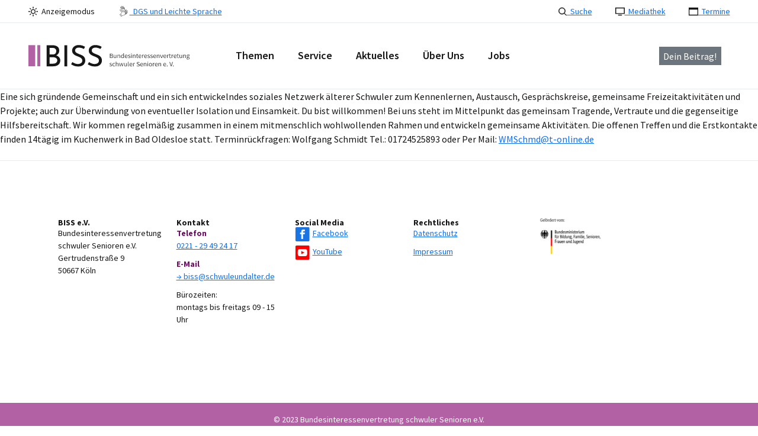

--- FILE ---
content_type: text/html; charset=UTF-8
request_url: https://schwuleundalter.de/adresse/schwuler-seniorenkreis-im-kreis-storman/
body_size: 41592
content:
<!DOCTYPE html>
<html lang="de">
<head>
	<meta charset="utf-8">
	<meta name="viewport" content="width=device-width, initial-scale=1, maximum-scale=5, shrink-to-fit=no">
	<meta http-equiv="X-UA-Compatible" content="IE=edge">
	
	<title>
		BISS &#8211; Schwule und Alter | Schwuler Seniorenkreis Kreis Storman	</title>
	
	<title>Schwuler Seniorenkreis Kreis Storman &#8211; BISS &#8211; Schwule und Alter</title>
<meta name='robots' content='max-image-preview:large' />
<link rel="alternate" title="oEmbed (JSON)" type="application/json+oembed" href="https://schwuleundalter.de/wp-json/oembed/1.0/embed?url=https%3A%2F%2Fschwuleundalter.de%2Fadresse%2Fschwuler-seniorenkreis-im-kreis-storman%2F" />
<link rel="alternate" title="oEmbed (XML)" type="text/xml+oembed" href="https://schwuleundalter.de/wp-json/oembed/1.0/embed?url=https%3A%2F%2Fschwuleundalter.de%2Fadresse%2Fschwuler-seniorenkreis-im-kreis-storman%2F&#038;format=xml" />
<style id='wp-img-auto-sizes-contain-inline-css' type='text/css'>
img:is([sizes=auto i],[sizes^="auto," i]){contain-intrinsic-size:3000px 1500px}
/*# sourceURL=wp-img-auto-sizes-contain-inline-css */
</style>
<link rel='stylesheet' id='formidable-css' href='https://schwuleundalter.de/wp-content/plugins/formidable/css/formidableforms.css?ver=114951' type='text/css' media='all' />
<style id='wp-block-library-inline-css' type='text/css'>
:root{--wp-block-synced-color:#7a00df;--wp-block-synced-color--rgb:122,0,223;--wp-bound-block-color:var(--wp-block-synced-color);--wp-editor-canvas-background:#ddd;--wp-admin-theme-color:#007cba;--wp-admin-theme-color--rgb:0,124,186;--wp-admin-theme-color-darker-10:#006ba1;--wp-admin-theme-color-darker-10--rgb:0,107,160.5;--wp-admin-theme-color-darker-20:#005a87;--wp-admin-theme-color-darker-20--rgb:0,90,135;--wp-admin-border-width-focus:2px}@media (min-resolution:192dpi){:root{--wp-admin-border-width-focus:1.5px}}.wp-element-button{cursor:pointer}:root .has-very-light-gray-background-color{background-color:#eee}:root .has-very-dark-gray-background-color{background-color:#313131}:root .has-very-light-gray-color{color:#eee}:root .has-very-dark-gray-color{color:#313131}:root .has-vivid-green-cyan-to-vivid-cyan-blue-gradient-background{background:linear-gradient(135deg,#00d084,#0693e3)}:root .has-purple-crush-gradient-background{background:linear-gradient(135deg,#34e2e4,#4721fb 50%,#ab1dfe)}:root .has-hazy-dawn-gradient-background{background:linear-gradient(135deg,#faaca8,#dad0ec)}:root .has-subdued-olive-gradient-background{background:linear-gradient(135deg,#fafae1,#67a671)}:root .has-atomic-cream-gradient-background{background:linear-gradient(135deg,#fdd79a,#004a59)}:root .has-nightshade-gradient-background{background:linear-gradient(135deg,#330968,#31cdcf)}:root .has-midnight-gradient-background{background:linear-gradient(135deg,#020381,#2874fc)}:root{--wp--preset--font-size--normal:16px;--wp--preset--font-size--huge:42px}.has-regular-font-size{font-size:1em}.has-larger-font-size{font-size:2.625em}.has-normal-font-size{font-size:var(--wp--preset--font-size--normal)}.has-huge-font-size{font-size:var(--wp--preset--font-size--huge)}.has-text-align-center{text-align:center}.has-text-align-left{text-align:left}.has-text-align-right{text-align:right}.has-fit-text{white-space:nowrap!important}#end-resizable-editor-section{display:none}.aligncenter{clear:both}.items-justified-left{justify-content:flex-start}.items-justified-center{justify-content:center}.items-justified-right{justify-content:flex-end}.items-justified-space-between{justify-content:space-between}.screen-reader-text{border:0;clip-path:inset(50%);height:1px;margin:-1px;overflow:hidden;padding:0;position:absolute;width:1px;word-wrap:normal!important}.screen-reader-text:focus{background-color:#ddd;clip-path:none;color:#444;display:block;font-size:1em;height:auto;left:5px;line-height:normal;padding:15px 23px 14px;text-decoration:none;top:5px;width:auto;z-index:100000}html :where(.has-border-color){border-style:solid}html :where([style*=border-top-color]){border-top-style:solid}html :where([style*=border-right-color]){border-right-style:solid}html :where([style*=border-bottom-color]){border-bottom-style:solid}html :where([style*=border-left-color]){border-left-style:solid}html :where([style*=border-width]){border-style:solid}html :where([style*=border-top-width]){border-top-style:solid}html :where([style*=border-right-width]){border-right-style:solid}html :where([style*=border-bottom-width]){border-bottom-style:solid}html :where([style*=border-left-width]){border-left-style:solid}html :where(img[class*=wp-image-]){height:auto;max-width:100%}:where(figure){margin:0 0 1em}html :where(.is-position-sticky){--wp-admin--admin-bar--position-offset:var(--wp-admin--admin-bar--height,0px)}@media screen and (max-width:600px){html :where(.is-position-sticky){--wp-admin--admin-bar--position-offset:0px}}

/*# sourceURL=wp-block-library-inline-css */
</style><style id='wp-block-heading-inline-css' type='text/css'>
h1:where(.wp-block-heading).has-background,h2:where(.wp-block-heading).has-background,h3:where(.wp-block-heading).has-background,h4:where(.wp-block-heading).has-background,h5:where(.wp-block-heading).has-background,h6:where(.wp-block-heading).has-background{padding:1.25em 2.375em}h1.has-text-align-left[style*=writing-mode]:where([style*=vertical-lr]),h1.has-text-align-right[style*=writing-mode]:where([style*=vertical-rl]),h2.has-text-align-left[style*=writing-mode]:where([style*=vertical-lr]),h2.has-text-align-right[style*=writing-mode]:where([style*=vertical-rl]),h3.has-text-align-left[style*=writing-mode]:where([style*=vertical-lr]),h3.has-text-align-right[style*=writing-mode]:where([style*=vertical-rl]),h4.has-text-align-left[style*=writing-mode]:where([style*=vertical-lr]),h4.has-text-align-right[style*=writing-mode]:where([style*=vertical-rl]),h5.has-text-align-left[style*=writing-mode]:where([style*=vertical-lr]),h5.has-text-align-right[style*=writing-mode]:where([style*=vertical-rl]),h6.has-text-align-left[style*=writing-mode]:where([style*=vertical-lr]),h6.has-text-align-right[style*=writing-mode]:where([style*=vertical-rl]){rotate:180deg}
/*# sourceURL=https://schwuleundalter.de/wp-includes/blocks/heading/style.min.css */
</style>
<style id='wp-block-image-inline-css' type='text/css'>
.wp-block-image>a,.wp-block-image>figure>a{display:inline-block}.wp-block-image img{box-sizing:border-box;height:auto;max-width:100%;vertical-align:bottom}@media not (prefers-reduced-motion){.wp-block-image img.hide{visibility:hidden}.wp-block-image img.show{animation:show-content-image .4s}}.wp-block-image[style*=border-radius] img,.wp-block-image[style*=border-radius]>a{border-radius:inherit}.wp-block-image.has-custom-border img{box-sizing:border-box}.wp-block-image.aligncenter{text-align:center}.wp-block-image.alignfull>a,.wp-block-image.alignwide>a{width:100%}.wp-block-image.alignfull img,.wp-block-image.alignwide img{height:auto;width:100%}.wp-block-image .aligncenter,.wp-block-image .alignleft,.wp-block-image .alignright,.wp-block-image.aligncenter,.wp-block-image.alignleft,.wp-block-image.alignright{display:table}.wp-block-image .aligncenter>figcaption,.wp-block-image .alignleft>figcaption,.wp-block-image .alignright>figcaption,.wp-block-image.aligncenter>figcaption,.wp-block-image.alignleft>figcaption,.wp-block-image.alignright>figcaption{caption-side:bottom;display:table-caption}.wp-block-image .alignleft{float:left;margin:.5em 1em .5em 0}.wp-block-image .alignright{float:right;margin:.5em 0 .5em 1em}.wp-block-image .aligncenter{margin-left:auto;margin-right:auto}.wp-block-image :where(figcaption){margin-bottom:1em;margin-top:.5em}.wp-block-image.is-style-circle-mask img{border-radius:9999px}@supports ((-webkit-mask-image:none) or (mask-image:none)) or (-webkit-mask-image:none){.wp-block-image.is-style-circle-mask img{border-radius:0;-webkit-mask-image:url('data:image/svg+xml;utf8,<svg viewBox="0 0 100 100" xmlns="http://www.w3.org/2000/svg"><circle cx="50" cy="50" r="50"/></svg>');mask-image:url('data:image/svg+xml;utf8,<svg viewBox="0 0 100 100" xmlns="http://www.w3.org/2000/svg"><circle cx="50" cy="50" r="50"/></svg>');mask-mode:alpha;-webkit-mask-position:center;mask-position:center;-webkit-mask-repeat:no-repeat;mask-repeat:no-repeat;-webkit-mask-size:contain;mask-size:contain}}:root :where(.wp-block-image.is-style-rounded img,.wp-block-image .is-style-rounded img){border-radius:9999px}.wp-block-image figure{margin:0}.wp-lightbox-container{display:flex;flex-direction:column;position:relative}.wp-lightbox-container img{cursor:zoom-in}.wp-lightbox-container img:hover+button{opacity:1}.wp-lightbox-container button{align-items:center;backdrop-filter:blur(16px) saturate(180%);background-color:#5a5a5a40;border:none;border-radius:4px;cursor:zoom-in;display:flex;height:20px;justify-content:center;opacity:0;padding:0;position:absolute;right:16px;text-align:center;top:16px;width:20px;z-index:100}@media not (prefers-reduced-motion){.wp-lightbox-container button{transition:opacity .2s ease}}.wp-lightbox-container button:focus-visible{outline:3px auto #5a5a5a40;outline:3px auto -webkit-focus-ring-color;outline-offset:3px}.wp-lightbox-container button:hover{cursor:pointer;opacity:1}.wp-lightbox-container button:focus{opacity:1}.wp-lightbox-container button:focus,.wp-lightbox-container button:hover,.wp-lightbox-container button:not(:hover):not(:active):not(.has-background){background-color:#5a5a5a40;border:none}.wp-lightbox-overlay{box-sizing:border-box;cursor:zoom-out;height:100vh;left:0;overflow:hidden;position:fixed;top:0;visibility:hidden;width:100%;z-index:100000}.wp-lightbox-overlay .close-button{align-items:center;cursor:pointer;display:flex;justify-content:center;min-height:40px;min-width:40px;padding:0;position:absolute;right:calc(env(safe-area-inset-right) + 16px);top:calc(env(safe-area-inset-top) + 16px);z-index:5000000}.wp-lightbox-overlay .close-button:focus,.wp-lightbox-overlay .close-button:hover,.wp-lightbox-overlay .close-button:not(:hover):not(:active):not(.has-background){background:none;border:none}.wp-lightbox-overlay .lightbox-image-container{height:var(--wp--lightbox-container-height);left:50%;overflow:hidden;position:absolute;top:50%;transform:translate(-50%,-50%);transform-origin:top left;width:var(--wp--lightbox-container-width);z-index:9999999999}.wp-lightbox-overlay .wp-block-image{align-items:center;box-sizing:border-box;display:flex;height:100%;justify-content:center;margin:0;position:relative;transform-origin:0 0;width:100%;z-index:3000000}.wp-lightbox-overlay .wp-block-image img{height:var(--wp--lightbox-image-height);min-height:var(--wp--lightbox-image-height);min-width:var(--wp--lightbox-image-width);width:var(--wp--lightbox-image-width)}.wp-lightbox-overlay .wp-block-image figcaption{display:none}.wp-lightbox-overlay button{background:none;border:none}.wp-lightbox-overlay .scrim{background-color:#fff;height:100%;opacity:.9;position:absolute;width:100%;z-index:2000000}.wp-lightbox-overlay.active{visibility:visible}@media not (prefers-reduced-motion){.wp-lightbox-overlay.active{animation:turn-on-visibility .25s both}.wp-lightbox-overlay.active img{animation:turn-on-visibility .35s both}.wp-lightbox-overlay.show-closing-animation:not(.active){animation:turn-off-visibility .35s both}.wp-lightbox-overlay.show-closing-animation:not(.active) img{animation:turn-off-visibility .25s both}.wp-lightbox-overlay.zoom.active{animation:none;opacity:1;visibility:visible}.wp-lightbox-overlay.zoom.active .lightbox-image-container{animation:lightbox-zoom-in .4s}.wp-lightbox-overlay.zoom.active .lightbox-image-container img{animation:none}.wp-lightbox-overlay.zoom.active .scrim{animation:turn-on-visibility .4s forwards}.wp-lightbox-overlay.zoom.show-closing-animation:not(.active){animation:none}.wp-lightbox-overlay.zoom.show-closing-animation:not(.active) .lightbox-image-container{animation:lightbox-zoom-out .4s}.wp-lightbox-overlay.zoom.show-closing-animation:not(.active) .lightbox-image-container img{animation:none}.wp-lightbox-overlay.zoom.show-closing-animation:not(.active) .scrim{animation:turn-off-visibility .4s forwards}}@keyframes show-content-image{0%{visibility:hidden}99%{visibility:hidden}to{visibility:visible}}@keyframes turn-on-visibility{0%{opacity:0}to{opacity:1}}@keyframes turn-off-visibility{0%{opacity:1;visibility:visible}99%{opacity:0;visibility:visible}to{opacity:0;visibility:hidden}}@keyframes lightbox-zoom-in{0%{transform:translate(calc((-100vw + var(--wp--lightbox-scrollbar-width))/2 + var(--wp--lightbox-initial-left-position)),calc(-50vh + var(--wp--lightbox-initial-top-position))) scale(var(--wp--lightbox-scale))}to{transform:translate(-50%,-50%) scale(1)}}@keyframes lightbox-zoom-out{0%{transform:translate(-50%,-50%) scale(1);visibility:visible}99%{visibility:visible}to{transform:translate(calc((-100vw + var(--wp--lightbox-scrollbar-width))/2 + var(--wp--lightbox-initial-left-position)),calc(-50vh + var(--wp--lightbox-initial-top-position))) scale(var(--wp--lightbox-scale));visibility:hidden}}
/*# sourceURL=https://schwuleundalter.de/wp-includes/blocks/image/style.min.css */
</style>
<style id='wp-block-paragraph-inline-css' type='text/css'>
.is-small-text{font-size:.875em}.is-regular-text{font-size:1em}.is-large-text{font-size:2.25em}.is-larger-text{font-size:3em}.has-drop-cap:not(:focus):first-letter{float:left;font-size:8.4em;font-style:normal;font-weight:100;line-height:.68;margin:.05em .1em 0 0;text-transform:uppercase}body.rtl .has-drop-cap:not(:focus):first-letter{float:none;margin-left:.1em}p.has-drop-cap.has-background{overflow:hidden}:root :where(p.has-background){padding:1.25em 2.375em}:where(p.has-text-color:not(.has-link-color)) a{color:inherit}p.has-text-align-left[style*="writing-mode:vertical-lr"],p.has-text-align-right[style*="writing-mode:vertical-rl"]{rotate:180deg}
/*# sourceURL=https://schwuleundalter.de/wp-includes/blocks/paragraph/style.min.css */
</style>
<style id='wp-block-spacer-inline-css' type='text/css'>
.wp-block-spacer{clear:both}
/*# sourceURL=https://schwuleundalter.de/wp-includes/blocks/spacer/style.min.css */
</style>
<style id='global-styles-inline-css' type='text/css'>
:root{--wp--preset--aspect-ratio--square: 1;--wp--preset--aspect-ratio--4-3: 4/3;--wp--preset--aspect-ratio--3-4: 3/4;--wp--preset--aspect-ratio--3-2: 3/2;--wp--preset--aspect-ratio--2-3: 2/3;--wp--preset--aspect-ratio--16-9: 16/9;--wp--preset--aspect-ratio--9-16: 9/16;--wp--preset--color--black: #000000;--wp--preset--color--cyan-bluish-gray: #abb8c3;--wp--preset--color--white: #ffffff;--wp--preset--color--pale-pink: #f78da7;--wp--preset--color--vivid-red: #cf2e2e;--wp--preset--color--luminous-vivid-orange: #ff6900;--wp--preset--color--luminous-vivid-amber: #fcb900;--wp--preset--color--light-green-cyan: #7bdcb5;--wp--preset--color--vivid-green-cyan: #00d084;--wp--preset--color--pale-cyan-blue: #8ed1fc;--wp--preset--color--vivid-cyan-blue: #0693e3;--wp--preset--color--vivid-purple: #9b51e0;--wp--preset--color--schwarz: #000000;--wp--preset--color--weiss: #ffffff;--wp--preset--color--bissschwarz: #161616;--wp--preset--color--grau: #e9e9e9;--wp--preset--color--hellgrau: #e4ebf3;--wp--preset--color--lila: #6D0E64;--wp--preset--color--hellgelb: #fffadf;--wp--preset--color--gelb: #FEE339;--wp--preset--color--rosa: #f3e6f1;--wp--preset--color--dunkelrosa: #b261a5;--wp--preset--color--helltuerkies: #dbf0f0;--wp--preset--color--tuerkies: #1D9FA3;--wp--preset--gradient--vivid-cyan-blue-to-vivid-purple: linear-gradient(135deg,rgb(6,147,227) 0%,rgb(155,81,224) 100%);--wp--preset--gradient--light-green-cyan-to-vivid-green-cyan: linear-gradient(135deg,rgb(122,220,180) 0%,rgb(0,208,130) 100%);--wp--preset--gradient--luminous-vivid-amber-to-luminous-vivid-orange: linear-gradient(135deg,rgb(252,185,0) 0%,rgb(255,105,0) 100%);--wp--preset--gradient--luminous-vivid-orange-to-vivid-red: linear-gradient(135deg,rgb(255,105,0) 0%,rgb(207,46,46) 100%);--wp--preset--gradient--very-light-gray-to-cyan-bluish-gray: linear-gradient(135deg,rgb(238,238,238) 0%,rgb(169,184,195) 100%);--wp--preset--gradient--cool-to-warm-spectrum: linear-gradient(135deg,rgb(74,234,220) 0%,rgb(151,120,209) 20%,rgb(207,42,186) 40%,rgb(238,44,130) 60%,rgb(251,105,98) 80%,rgb(254,248,76) 100%);--wp--preset--gradient--blush-light-purple: linear-gradient(135deg,rgb(255,206,236) 0%,rgb(152,150,240) 100%);--wp--preset--gradient--blush-bordeaux: linear-gradient(135deg,rgb(254,205,165) 0%,rgb(254,45,45) 50%,rgb(107,0,62) 100%);--wp--preset--gradient--luminous-dusk: linear-gradient(135deg,rgb(255,203,112) 0%,rgb(199,81,192) 50%,rgb(65,88,208) 100%);--wp--preset--gradient--pale-ocean: linear-gradient(135deg,rgb(255,245,203) 0%,rgb(182,227,212) 50%,rgb(51,167,181) 100%);--wp--preset--gradient--electric-grass: linear-gradient(135deg,rgb(202,248,128) 0%,rgb(113,206,126) 100%);--wp--preset--gradient--midnight: linear-gradient(135deg,rgb(2,3,129) 0%,rgb(40,116,252) 100%);--wp--preset--font-size--small: 13px;--wp--preset--font-size--medium: 20px;--wp--preset--font-size--large: 36px;--wp--preset--font-size--x-large: clamp(1.875rem, 1.875rem + ((1vw - 0.2rem) * 6.656), 7.2rem);--wp--preset--spacing--20: 0.44rem;--wp--preset--spacing--30: 0.67rem;--wp--preset--spacing--40: 1rem;--wp--preset--spacing--50: 1.5rem;--wp--preset--spacing--60: 2.25rem;--wp--preset--spacing--70: 3.38rem;--wp--preset--spacing--80: 5.06rem;--wp--preset--shadow--natural: 6px 6px 9px rgba(0, 0, 0, 0.2);--wp--preset--shadow--deep: 12px 12px 50px rgba(0, 0, 0, 0.4);--wp--preset--shadow--sharp: 6px 6px 0px rgba(0, 0, 0, 0.2);--wp--preset--shadow--outlined: 6px 6px 0px -3px rgb(255, 255, 255), 6px 6px rgb(0, 0, 0);--wp--preset--shadow--crisp: 6px 6px 0px rgb(0, 0, 0);}:where(body) { margin: 0; }.wp-site-blocks > .alignleft { float: left; margin-right: 2em; }.wp-site-blocks > .alignright { float: right; margin-left: 2em; }.wp-site-blocks > .aligncenter { justify-content: center; margin-left: auto; margin-right: auto; }:where(.wp-site-blocks) > * { margin-block-start: 0; margin-block-end: 0; }:where(.wp-site-blocks) > :first-child { margin-block-start: 0; }:where(.wp-site-blocks) > :last-child { margin-block-end: 0; }:root { --wp--style--block-gap: 0; }:root :where(.is-layout-flow) > :first-child{margin-block-start: 0;}:root :where(.is-layout-flow) > :last-child{margin-block-end: 0;}:root :where(.is-layout-flow) > *{margin-block-start: 0;margin-block-end: 0;}:root :where(.is-layout-constrained) > :first-child{margin-block-start: 0;}:root :where(.is-layout-constrained) > :last-child{margin-block-end: 0;}:root :where(.is-layout-constrained) > *{margin-block-start: 0;margin-block-end: 0;}:root :where(.is-layout-flex){gap: 0;}:root :where(.is-layout-grid){gap: 0;}.is-layout-flow > .alignleft{float: left;margin-inline-start: 0;margin-inline-end: 2em;}.is-layout-flow > .alignright{float: right;margin-inline-start: 2em;margin-inline-end: 0;}.is-layout-flow > .aligncenter{margin-left: auto !important;margin-right: auto !important;}.is-layout-constrained > .alignleft{float: left;margin-inline-start: 0;margin-inline-end: 2em;}.is-layout-constrained > .alignright{float: right;margin-inline-start: 2em;margin-inline-end: 0;}.is-layout-constrained > .aligncenter{margin-left: auto !important;margin-right: auto !important;}.is-layout-constrained > :where(:not(.alignleft):not(.alignright):not(.alignfull)){margin-left: auto !important;margin-right: auto !important;}body .is-layout-flex{display: flex;}.is-layout-flex{flex-wrap: wrap;align-items: center;}.is-layout-flex > :is(*, div){margin: 0;}body .is-layout-grid{display: grid;}.is-layout-grid > :is(*, div){margin: 0;}body{padding-top: 0px;padding-right: 0px;padding-bottom: 0px;padding-left: 0px;}a:where(:not(.wp-element-button)){text-decoration: underline;}:root :where(.wp-element-button, .wp-block-button__link){background-color: #32373c;border-width: 0;color: #fff;font-family: inherit;font-size: inherit;font-style: inherit;font-weight: inherit;letter-spacing: inherit;line-height: inherit;padding-top: calc(0.667em + 2px);padding-right: calc(1.333em + 2px);padding-bottom: calc(0.667em + 2px);padding-left: calc(1.333em + 2px);text-decoration: none;text-transform: inherit;}.has-black-color{color: var(--wp--preset--color--black) !important;}.has-cyan-bluish-gray-color{color: var(--wp--preset--color--cyan-bluish-gray) !important;}.has-white-color{color: var(--wp--preset--color--white) !important;}.has-pale-pink-color{color: var(--wp--preset--color--pale-pink) !important;}.has-vivid-red-color{color: var(--wp--preset--color--vivid-red) !important;}.has-luminous-vivid-orange-color{color: var(--wp--preset--color--luminous-vivid-orange) !important;}.has-luminous-vivid-amber-color{color: var(--wp--preset--color--luminous-vivid-amber) !important;}.has-light-green-cyan-color{color: var(--wp--preset--color--light-green-cyan) !important;}.has-vivid-green-cyan-color{color: var(--wp--preset--color--vivid-green-cyan) !important;}.has-pale-cyan-blue-color{color: var(--wp--preset--color--pale-cyan-blue) !important;}.has-vivid-cyan-blue-color{color: var(--wp--preset--color--vivid-cyan-blue) !important;}.has-vivid-purple-color{color: var(--wp--preset--color--vivid-purple) !important;}.has-schwarz-color{color: var(--wp--preset--color--schwarz) !important;}.has-weiss-color{color: var(--wp--preset--color--weiss) !important;}.has-bissschwarz-color{color: var(--wp--preset--color--bissschwarz) !important;}.has-grau-color{color: var(--wp--preset--color--grau) !important;}.has-hellgrau-color{color: var(--wp--preset--color--hellgrau) !important;}.has-lila-color{color: var(--wp--preset--color--lila) !important;}.has-hellgelb-color{color: var(--wp--preset--color--hellgelb) !important;}.has-gelb-color{color: var(--wp--preset--color--gelb) !important;}.has-rosa-color{color: var(--wp--preset--color--rosa) !important;}.has-dunkelrosa-color{color: var(--wp--preset--color--dunkelrosa) !important;}.has-helltuerkies-color{color: var(--wp--preset--color--helltuerkies) !important;}.has-tuerkies-color{color: var(--wp--preset--color--tuerkies) !important;}.has-black-background-color{background-color: var(--wp--preset--color--black) !important;}.has-cyan-bluish-gray-background-color{background-color: var(--wp--preset--color--cyan-bluish-gray) !important;}.has-white-background-color{background-color: var(--wp--preset--color--white) !important;}.has-pale-pink-background-color{background-color: var(--wp--preset--color--pale-pink) !important;}.has-vivid-red-background-color{background-color: var(--wp--preset--color--vivid-red) !important;}.has-luminous-vivid-orange-background-color{background-color: var(--wp--preset--color--luminous-vivid-orange) !important;}.has-luminous-vivid-amber-background-color{background-color: var(--wp--preset--color--luminous-vivid-amber) !important;}.has-light-green-cyan-background-color{background-color: var(--wp--preset--color--light-green-cyan) !important;}.has-vivid-green-cyan-background-color{background-color: var(--wp--preset--color--vivid-green-cyan) !important;}.has-pale-cyan-blue-background-color{background-color: var(--wp--preset--color--pale-cyan-blue) !important;}.has-vivid-cyan-blue-background-color{background-color: var(--wp--preset--color--vivid-cyan-blue) !important;}.has-vivid-purple-background-color{background-color: var(--wp--preset--color--vivid-purple) !important;}.has-schwarz-background-color{background-color: var(--wp--preset--color--schwarz) !important;}.has-weiss-background-color{background-color: var(--wp--preset--color--weiss) !important;}.has-bissschwarz-background-color{background-color: var(--wp--preset--color--bissschwarz) !important;}.has-grau-background-color{background-color: var(--wp--preset--color--grau) !important;}.has-hellgrau-background-color{background-color: var(--wp--preset--color--hellgrau) !important;}.has-lila-background-color{background-color: var(--wp--preset--color--lila) !important;}.has-hellgelb-background-color{background-color: var(--wp--preset--color--hellgelb) !important;}.has-gelb-background-color{background-color: var(--wp--preset--color--gelb) !important;}.has-rosa-background-color{background-color: var(--wp--preset--color--rosa) !important;}.has-dunkelrosa-background-color{background-color: var(--wp--preset--color--dunkelrosa) !important;}.has-helltuerkies-background-color{background-color: var(--wp--preset--color--helltuerkies) !important;}.has-tuerkies-background-color{background-color: var(--wp--preset--color--tuerkies) !important;}.has-black-border-color{border-color: var(--wp--preset--color--black) !important;}.has-cyan-bluish-gray-border-color{border-color: var(--wp--preset--color--cyan-bluish-gray) !important;}.has-white-border-color{border-color: var(--wp--preset--color--white) !important;}.has-pale-pink-border-color{border-color: var(--wp--preset--color--pale-pink) !important;}.has-vivid-red-border-color{border-color: var(--wp--preset--color--vivid-red) !important;}.has-luminous-vivid-orange-border-color{border-color: var(--wp--preset--color--luminous-vivid-orange) !important;}.has-luminous-vivid-amber-border-color{border-color: var(--wp--preset--color--luminous-vivid-amber) !important;}.has-light-green-cyan-border-color{border-color: var(--wp--preset--color--light-green-cyan) !important;}.has-vivid-green-cyan-border-color{border-color: var(--wp--preset--color--vivid-green-cyan) !important;}.has-pale-cyan-blue-border-color{border-color: var(--wp--preset--color--pale-cyan-blue) !important;}.has-vivid-cyan-blue-border-color{border-color: var(--wp--preset--color--vivid-cyan-blue) !important;}.has-vivid-purple-border-color{border-color: var(--wp--preset--color--vivid-purple) !important;}.has-schwarz-border-color{border-color: var(--wp--preset--color--schwarz) !important;}.has-weiss-border-color{border-color: var(--wp--preset--color--weiss) !important;}.has-bissschwarz-border-color{border-color: var(--wp--preset--color--bissschwarz) !important;}.has-grau-border-color{border-color: var(--wp--preset--color--grau) !important;}.has-hellgrau-border-color{border-color: var(--wp--preset--color--hellgrau) !important;}.has-lila-border-color{border-color: var(--wp--preset--color--lila) !important;}.has-hellgelb-border-color{border-color: var(--wp--preset--color--hellgelb) !important;}.has-gelb-border-color{border-color: var(--wp--preset--color--gelb) !important;}.has-rosa-border-color{border-color: var(--wp--preset--color--rosa) !important;}.has-dunkelrosa-border-color{border-color: var(--wp--preset--color--dunkelrosa) !important;}.has-helltuerkies-border-color{border-color: var(--wp--preset--color--helltuerkies) !important;}.has-tuerkies-border-color{border-color: var(--wp--preset--color--tuerkies) !important;}.has-vivid-cyan-blue-to-vivid-purple-gradient-background{background: var(--wp--preset--gradient--vivid-cyan-blue-to-vivid-purple) !important;}.has-light-green-cyan-to-vivid-green-cyan-gradient-background{background: var(--wp--preset--gradient--light-green-cyan-to-vivid-green-cyan) !important;}.has-luminous-vivid-amber-to-luminous-vivid-orange-gradient-background{background: var(--wp--preset--gradient--luminous-vivid-amber-to-luminous-vivid-orange) !important;}.has-luminous-vivid-orange-to-vivid-red-gradient-background{background: var(--wp--preset--gradient--luminous-vivid-orange-to-vivid-red) !important;}.has-very-light-gray-to-cyan-bluish-gray-gradient-background{background: var(--wp--preset--gradient--very-light-gray-to-cyan-bluish-gray) !important;}.has-cool-to-warm-spectrum-gradient-background{background: var(--wp--preset--gradient--cool-to-warm-spectrum) !important;}.has-blush-light-purple-gradient-background{background: var(--wp--preset--gradient--blush-light-purple) !important;}.has-blush-bordeaux-gradient-background{background: var(--wp--preset--gradient--blush-bordeaux) !important;}.has-luminous-dusk-gradient-background{background: var(--wp--preset--gradient--luminous-dusk) !important;}.has-pale-ocean-gradient-background{background: var(--wp--preset--gradient--pale-ocean) !important;}.has-electric-grass-gradient-background{background: var(--wp--preset--gradient--electric-grass) !important;}.has-midnight-gradient-background{background: var(--wp--preset--gradient--midnight) !important;}.has-small-font-size{font-size: var(--wp--preset--font-size--small) !important;}.has-medium-font-size{font-size: var(--wp--preset--font-size--medium) !important;}.has-large-font-size{font-size: var(--wp--preset--font-size--large) !important;}.has-x-large-font-size{font-size: var(--wp--preset--font-size--x-large) !important;}
/*# sourceURL=global-styles-inline-css */
</style>
<style id='core-block-supports-inline-css' type='text/css'>
.wp-container-web-definer-column-container-is-layout-b02886af{justify-content:center;}
/*# sourceURL=core-block-supports-inline-css */
</style>

<link rel='stylesheet' id='bootstrap-style-css' href='https://schwuleundalter.de/wp-content/themes/biss-2023/includes/bootstrap-5.1.3-dist/css/bootstrap.min.css?ver=6.9' type='text/css' media='all' />
<link rel='stylesheet' id='fancybox-css-css' href='https://schwuleundalter.de/wp-content/themes/biss-2023/includes/fancybox/jquery.fancybox.min.css?ver=6.9' type='text/css' media='all' />
<link rel='stylesheet' id='slickcss-css' href='https://schwuleundalter.de/wp-content/themes/biss-2023/includes/slick/slick.css?ver=6.9' type='text/css' media='all' />
<link rel='stylesheet' id='slickthemecss-css' href='https://schwuleundalter.de/wp-content/themes/biss-2023/includes/slick/slick-theme.css?ver=6.9' type='text/css' media='all' />
<link rel='stylesheet' id='typography-css-css' href='https://schwuleundalter.de/wp-content/themes/biss-2023/includes/typography.css?ver=6.9' type='text/css' media='all' />
<link rel='stylesheet' id='style-css-css' href='https://schwuleundalter.de/wp-content/themes/biss-2023/style.css?ver=6.9' type='text/css' media='all' />
<link rel="https://api.w.org/" href="https://schwuleundalter.de/wp-json/" /><link rel="EditURI" type="application/rsd+xml" title="RSD" href="https://schwuleundalter.de/xmlrpc.php?rsd" />
<meta name="generator" content="WordPress 6.9" />
<link rel="canonical" href="https://schwuleundalter.de/adresse/schwuler-seniorenkreis-im-kreis-storman/" />
<link rel='shortlink' href='https://schwuleundalter.de/?p=3992' />
<link rel="icon" href="https://schwuleundalter.de/wp-content/uploads/2023/05/cropped-cropped-Biss_fav-1-32x32.png" sizes="32x32" />
<link rel="icon" href="https://schwuleundalter.de/wp-content/uploads/2023/05/cropped-cropped-Biss_fav-1-192x192.png" sizes="192x192" />
<link rel="apple-touch-icon" href="https://schwuleundalter.de/wp-content/uploads/2023/05/cropped-cropped-Biss_fav-1-180x180.png" />
<meta name="msapplication-TileImage" content="https://schwuleundalter.de/wp-content/uploads/2023/05/cropped-cropped-Biss_fav-1-270x270.png" />
	
	
<link rel='stylesheet' id='font-awesome-5-css' href='https://schwuleundalter.de/wp-content/themes/biss-2023/includes/fontawesome/css/all.min.css' type='text/css' media='all' />
</head>

<body class="wp-singular adresse-template-default single single-adresse postid-3992 wp-theme-biss-2023">
    

<header class="page-header position-fixed w-100 position-lg-relative bg-white ">
	<div class="navbar-meta" role="navigation">
		<div class="container-fluid max-width-true">
			<div class="row">
				<div class="col-12 col-md-6 d-flex">
					<span id="high-contrast-switch" class="d-inline-flex align-items-center me-5">
						<img src="https://schwuleundalter.de/wp-content/themes/biss-2023/images/svg/icon_anzeigemodus.svg" alt="Icon Sonne" width="16" height="17" />&nbsp;&nbsp;Anzeigemodus</span>
					&nbsp;&nbsp;&nbsp;
					<a class="d-inline-flex align-items-center" href="https://schwuleundalter.de/leichte-sprache/">
						<img src="https://schwuleundalter.de/wp-content/themes/biss-2023/images/svg/gebaerde_icon.svg" alt="Icon Leichte Sprache" width="20" height="20" />&nbsp;&nbsp;DGS und Leichte Sprache
					</a>
				</div>
				<div class="col-12 col-md-6 d-flex justify-content-md-end">
					<a class="d-inline-flex align-items-center me-5" href="/?s=">
						<img src="https://schwuleundalter.de/wp-content/themes/biss-2023/images/svg/icon_suche.svg" alt="Icon Lupe" />&nbsp;&nbsp;Suche
					</a>
					&nbsp;&nbsp;&nbsp;
					<a class="d-inline-flex align-items-center me-5" href="https://schwuleundalter.de/service/#mediathek">
						<img src="https://schwuleundalter.de/wp-content/themes/biss-2023/images/svg/icon_mediathek.svg" alt="Icon Bildschirm" />&nbsp;&nbsp;Mediathek
					</a>
					&nbsp;&nbsp;&nbsp;
					<a class="d-inline-flex align-items-center" href="https://schwuleundalter.de/aktuelles/#termine">
						<img src="https://schwuleundalter.de/wp-content/themes/biss-2023/images/svg/icon_termine.svg" alt="Icon Terminkalender" />&nbsp;&nbsp;Termine
					</a>
				</div>
			</div>
		</div>
	</div>

    <nav class="navbar navbar-expand-lg position-lg-relative" role="navigation">
		<div class="container-fluid max-width-true position-relative">
			<div class="row align-items-center align-items-lg-center w-100">
				
				
				<a class="navbar-brand order-0" href="https://schwuleundalter.de">
					<img src="https://schwuleundalter.de/wp-content/themes/biss-2023/images/svg/BISS_Titel_rechts_RGB.svg" class="logo" />
				</a>
				

								<button type="button" class="navbar-toggler collapsed ms-auto col-3 text-end order-1" data-toggle="collapse" data-bs-toggle="collapse" data-target="#navbar" data-bs-target="#navbar" aria-expanded="false" aria-controls="navbar">
					<span class="navbar-toggler-icon"></span>
				</button>
				
				
			
				<div id="navbar" class="navbar-collapse collapse order-2 order-lg-1">
					<ul id="main-nav" class="menu nav w-100 justify-content-center"><li id="menu-item-110" class="menu-item menu-item-type-post_type menu-item-object-page menu-item-110"><a href="https://schwuleundalter.de/themen/">Themen</a></li>
<li id="menu-item-185" class="menu-item menu-item-type-post_type menu-item-object-page menu-item-185"><a href="https://schwuleundalter.de/service/">Service</a></li>
<li id="menu-item-4078" class="menu-item menu-item-type-post_type menu-item-object-page menu-item-4078"><a href="https://schwuleundalter.de/aktuelles/">Aktuelles</a></li>
<li id="menu-item-4084" class="menu-item menu-item-type-post_type menu-item-object-page menu-item-4084"><a href="https://schwuleundalter.de/ueber-uns/">Über Uns</a></li>
<li id="menu-item-5156" class="d-lg-none btn btn-secondary mb-5 menu-item menu-item-type-custom menu-item-object-custom menu-item-5156"><a href="https://schwuleundalter.de/dein-beitrag/">Dein Beitrag</a></li>
<li id="menu-item-5633" class="menu-item menu-item-type-post_type menu-item-object-page menu-item-5633"><a href="https://schwuleundalter.de/jobs/">Jobs</a></li>
</ul>				</div>
		
				<div class="col-12 col-lg-3 py-5 py-lg-0 secondray-menu justify-content-end order-3 order-lg-2 d-none d-lg-flex">
					<a class="btn btn-secondary" href="https://schwuleundalter.de/dein-beitrag/">Dein Beitrag!</a>
				</div>

			</div>
		</div>	
    </nav>

</header>


<main role="main">

	<p>Eine sich gründende Gemeinschaft und ein sich entwickelndes soziales Netzwerk älterer Schwuler zum Kennenlernen, Austausch, Gesprächskreise, gemeinsame Freizeitaktivitäten und Projekte; auch zur Überwindung von eventueller Isolation und Einsamkeit. Du bist willkommen! Bei uns steht im Mittelpunkt das gemeinsam Tragende, Vertraute und die gegenseitige Hilfsbereitschaft. Wir kommen regelmäßig zusammen in einem mitmenschlich wohlwollenden Rahmen und entwickeln gemeinsame Aktivitäten. Die offenen Treffen und die Erstkontakte finden 14tägig im Kuchenwerk in Bad Oldesloe statt. Terminrückfragen: Wolfgang Schmidt Tel.: 01724525893 oder Per Mail: <a href="mailto:WMSchmd@t-online.de">WMSchmd@t-online.de</a></p>







</main>

<footer class="page-footer" role="contentinfo">

	<div class="wp-block-web-definer-column-container">
		<div class="container-fluid max-width-true">
			<div class="row">
				<div class="col-12">
					
										<ul id="footer" class="m-0 p-0"><li id="block-7" class="widget widget_block">
<div class="wp-block-web-definer-column-container"><div class="container-fluid max-width-true  d-md-block d-lg-block"><div class="row is-layout-flex wp-container-web-definer-column-container-is-layout-b02886af wp-block-web-definer-column-container-is-layout-flex" orientation="horizontal">
<div class="wp-block-web-definer-column-2 col-12 col-lg-2">
<h5 class="wp-block-heading">BISS e.V.</h5>



<p>Bundesinteressenvertretung schwuler Senioren e.V.<br>Gertrudenstraße 9<br>50667 Köln</p>



<div style="height:40px" aria-hidden="true" class="wp-block-spacer"></div>
</div>



<div class="wp-block-web-definer-column-2 col-12 col-lg-2">
<h5 class="wp-block-heading">Kontakt</h5>



<p class="has-lila-color has-text-color"><strong>Telefon</strong><br><a rel="noreferrer noopener" href="tel:022129492417" data-type="tel" data-id="tel:022129492417" target="_blank">0221 - 29 49 24 17</a></p>



<p class="has-lila-color has-text-color"><strong>E-Mail</strong><br><a href="mailto:biss@schwuleundalter.de" target="_blank" rel="noreferrer noopener">→ biss@schwuleundalter.de</a></p>



<p>Bürozeiten:<br>montags bis freitags 09 - 15 Uhr</p>



<div style="height:40px" aria-hidden="true" class="wp-block-spacer"></div>
</div>



<div class="wp-block-web-definer-column-2 col-12 col-lg-2">
<h5 class="wp-block-heading">Social Media</h5>



<figure class="wp-block-image alignleft size-full is-resized"><a href="http://www.facebook.com/schwuleundalter" target="_blank" rel=" noreferrer noopener"><img decoding="async" src="https://schwuleundalter.de/wp-content/uploads/2023/05/facebook.svg" alt="" class="wp-image-124" style="width:25px;height:24px"/></a></figure>



<p><a href="http://www.facebook.com/schwuleundalter" data-type="URL" data-id="http://www.facebook.com/schwuleundalter" target="_blank" rel="noreferrer noopener">Facebook</a></p>



<figure class="wp-block-image alignleft size-full is-resized"><a href="https://www.youtube.com/channel/UC268zCJU3e1JXfVSSkbzdlg" target="_blank" rel=" noreferrer noopener"><img decoding="async" src="https://schwuleundalter.de/wp-content/uploads/2023/05/youtube.svg" alt="" class="wp-image-125" style="width:25px;height:24px"/></a></figure>



<p><a rel="noreferrer noopener" href="https://www.youtube.com/channel/UC268zCJU3e1JXfVSSkbzdlg" data-type="URL" data-id="https://www.youtube.com/channel/UC268zCJU3e1JXfVSSkbzdlg" target="_blank">YouTube</a></p>



<div style="height:40px" aria-hidden="true" class="wp-block-spacer"></div>
</div>



<div class="wp-block-web-definer-column-2 col-12 col-lg-2">
<h5 class="wp-block-heading">Rechtliches</h5>



<p><a href="https://schwuleundalter.de/datenschutzerklaerung/" data-type="page" data-id="3">Datenschutz</a></p>



<p><a href="https://schwuleundalter.de/impressum">Impressum</a></p>



<div style="height:40px" aria-hidden="true" class="wp-block-spacer"></div>
</div>



<div class="wp-block-web-definer-column-3 col-12 col-lg-3">
<figure class="wp-block-image alignleft size-medium is-resized"><img loading="lazy" decoding="async" width="300" height="159" src="https://schwuleundalter.de/wp-content/uploads/2025/07/BMBFSFJ_de_v1__Office_farbig-300x159.png" alt="" class="wp-image-6676" style="width:130px;height:76px" srcset="https://schwuleundalter.de/wp-content/uploads/2025/07/BMBFSFJ_de_v1__Office_farbig-300x159.png 300w, https://schwuleundalter.de/wp-content/uploads/2025/07/BMBFSFJ_de_v1__Office_farbig-1024x544.png 1024w, https://schwuleundalter.de/wp-content/uploads/2025/07/BMBFSFJ_de_v1__Office_farbig-768x408.png 768w, https://schwuleundalter.de/wp-content/uploads/2025/07/BMBFSFJ_de_v1__Office_farbig-1536x816.png 1536w, https://schwuleundalter.de/wp-content/uploads/2025/07/BMBFSFJ_de_v1__Office_farbig.png 1706w" sizes="auto, (max-width: 300px) 100vw, 300px" /></figure>



<div style="height:40px" aria-hidden="true" class="wp-block-spacer"></div>
</div>
</div></div></div>
</li>
</ul>				
				</div>
			</div>
		</div>
	</div>

	<div id="credits">© 2023 Bundesinteressenvertretung schwuler Senioren e.V.</div>

</footer>



<script type="speculationrules">
{"prefetch":[{"source":"document","where":{"and":[{"href_matches":"/*"},{"not":{"href_matches":["/wp-*.php","/wp-admin/*","/wp-content/uploads/*","/wp-content/*","/wp-content/plugins/*","/wp-content/themes/biss-2023/*","/*\\?(.+)"]}},{"not":{"selector_matches":"a[rel~=\"nofollow\"]"}},{"not":{"selector_matches":".no-prefetch, .no-prefetch a"}}]},"eagerness":"conservative"}]}
</script>
<script type="text/javascript" src="https://schwuleundalter.de/wp-includes/js/jquery/jquery.js" id="jquery-js"></script>
<script type="text/javascript" src="https://schwuleundalter.de/wp-content/themes/biss-2023/includes/bootstrap-5.1.3-dist/js/bootstrap.bundle.min.js" id="bootstrap-js-js"></script>
<script type="text/javascript" src="https://schwuleundalter.de/wp-content/themes/biss-2023/includes/fancybox/jquery.fancybox.min.js" id="fancybox-js-js"></script>
<script type="text/javascript" src="https://schwuleundalter.de/wp-content/themes/biss-2023/includes/slick/slick.min.js?ver=1.0" id="slick-js-js"></script>
<script type="text/javascript" src="https://schwuleundalter.de/wp-content/themes/biss-2023/includes/isotope.pkgd.min.js?ver=1.0" id="isotope-js-js"></script>
<script type="text/javascript" src="https://schwuleundalter.de/wp-content/themes/biss-2023/includes/script.js?ver=1.0" id="custom-js-js"></script>




</body>
</html>


--- FILE ---
content_type: text/css
request_url: https://schwuleundalter.de/wp-content/themes/biss-2023/includes/typography.css?ver=6.9
body_size: 2057
content:
/* SCHRIFTEN */

/* 300 = light */
@font-face {
	font-family: "Source Sans Pro";
	src: url("fonts/Source_Sans_Pro/SourceSansPro-Light.ttf") format("truetype");
	font-weight: 300;
	font-style: normal;
	font-display: swap; 
}

@font-face {
	font-family: "Source Sans Pro";
	src: url("fonts/Source_Sans_Pro/SourceSansPro-LightItalic.ttf") format("truetype");
	font-weight: 300;
	font-style: italic;
	font-display: swap; 
}
/* 400 = normal, book */
@font-face {
	font-family: "Source Sans Pro";
	src: url("fonts/Source_Sans_Pro/SourceSansPro-Regular.ttf") format("truetype");
	font-weight: 400;
	font-style: normal;
	font-display: swap; 
}

@font-face {
	font-family: "Source Sans Pro";
	src: url("fonts/Source_Sans_Pro/SourceSansPro-Italic.ttf") format("truetype");
	font-weight: 400;
	font-style: italic;
	font-display: swap; 
}
/* 500 = medium */




/* 600 = semibold */
@font-face {
	font-family: "Source Sans Pro";
	src: url("fonts/Source_Sans_Pro/SourceSansPro-SemiBold.ttf") format("truetype");
	font-weight: 600;
	font-style: normal;
	font-display: swap; 
}

@font-face {
	font-family: "Source Sans Pro";
	src: url("fonts/Source_Sans_Pro/SourceSansPro-SemiBoldItalic.ttf") format("truetype");
	font-weight: 600;
	font-style: italic;
	font-display: swap; 
}


/* 700 = bold */
@font-face {
	font-family: "Source Sans Pro";
	src: url("fonts/Source_Sans_Pro/SourceSansPro-Bold.ttf") format("truetype");
	font-weight: 700;
	font-style: normal;
	font-display: swap; 
}

@font-face {
	font-family: "Source Sans Pro";
	src: url("fonts/Source_Sans_Pro/SourceSansPro-BoldItalic.ttf") format("truetype");
	font-weight: 700;
	font-style: italic;
	font-display: swap; 
}

/* 900 = black */

/**********************************************/

/* crete round */
@font-face {
	font-family: "Crete Round";
	src: url("fonts/Crete_Round/CreteRound-Regular.ttf") format("truetype");
	font-weight: 400;
	font-style: normal;
	font-display: swap; 
}
@font-face {
	font-family: "Crete Round";
	src: url("fonts/Crete_Round/CreteRound-Italic.ttf") format("truetype");
	font-weight: 400;
	font-style: italic;
	font-display: swap; 
}


/* ENDE FONTS */

--- FILE ---
content_type: text/css
request_url: https://schwuleundalter.de/wp-content/themes/biss-2023/style.css?ver=6.9
body_size: 51147
content:
/*
 * Theme Name: Wootstrap BS5
 * Theme URI: http://mehne.biz
 * Description: Template von Kai Meinhardt. Keine Kopien erlaubt. Von niemandem. :-)
 * Author: Kai Meinhardt
 * Author URI: http://mehne.biz
 * Version: 6.1
 * Template Version: 5.1.0-2022-11-02
 * Text-Domain: web-definer
 *
 */

/*
 * Copyright (C) Kai Meinhardt (mehne.biz) - All Rights Reserved
 * Unauthorized copying of this file, via any medium is strictly prohibited
 * Proprietary and confidential
 * Written by Kai Meinhardt <info@mehne.biz>, 2016 - 2023
 */

/* kleiner reset */
*:focus,
.btn.active.focus,
.btn.active:focus,
.btn.focus,
.btn:active.focus,
.btn:active:focus,
.btn:focus,
button:focus {
	outline: none;
	box-shadow: none;
}


html {
	font-size: 10px;
	line-height: 1.667em;
}

/* Safari Problem mit horizontalem Scrollen */
html, body {
	max-width: 100vw;
	overflow-x: hidden;
}
/**/


body {
	/***/
	--main-color: var(--wp--preset--color--lila);
	--main-typo-color: var(--wp--preset--color--bissschwarz);
	--main-font-size: 1.8rem;

		
	margin: 0;
	padding: 0;
	font-family: 'Source Sans Pro', Arial, sans-serif !important; /*  */
	/* font-family muss important sein für überschriften da diese in type.css von BS sonst überschrieben werden */
	font-weight: 400;
	color: var(--main-typo-color);


	background-color: #fff;
	overflow-x: hidden;
	/**/
	--max-site-width: 1200px;

	font-size: var(--main-font-size);

	--main-line-height: 1.556em;
	line-height: var(--main-line-height);

	opacity: 1;
	transition: opacity 1.4s ease-in-out;

	--logo-width-mobile: 225px;
	--logo-width-desktop: 290px;
}

@media (min-width: 992px) {
	body {
		--main-font-size: 1.6rem;
		font-size: var(--main-font-size);
		--main-line-height: 1.5em;
		line-height: var(--main-line-height);
	}
}

body.high-contrast {
	--wp--preset--color--lila: #000;
	--wp--preset--color--dunkelrosa: #000;
	--wp--preset--color--tuerkies: #000;

	--wp--preset--color--helltuerkies: #fff;
	--wp--preset--color--rosa: #fff;
	--wp--preset--color--hellgelb: #fff;
	--wp--preset--color--gelb: #fff;
}



p {
	line-height: var(--main-line-height); /* irgendwie klappt sonst das inline-verändern von schriftgrößen nicht */
	margin-bottom: max(1rem, var(--main-line-height)); /* nimm das größere - zeilenabstand oder 1rem */
}

@media(max-width:767px) {
	p {
		-moz-hyphens: auto;
		-webkit-hyphens: auto;
		-ms-hyphens: auto;
		hyphens: auto;
	}
}


b, strong {
	font-weight: 700;
}

.has-x-large-font-size {
	margin-bottom: 0; /* das p resetten */
}



.container-fluid.max-width-true {
	max-width: var(--max-site-width);
}

.container-fluid .container-fluid {
	padding-right: 0;
	padding-left: 0;
}

.is-content-justification-center > .container-fluid > .row {
	justify-content: center;
}
.is-content-justification-right > .container-fluid > .row {
	justify-content: right;
}


.modal-body {
	padding: 0;
}

img {
	max-width: 100%;
	height: auto;
}
img.img-responsive {
	width: 100%;
	height: auto;
}

.wp-block-image {
	margin: 0; /* WP reset */
}


.wp-block-embed figcaption,
.wp-block-video figcaption,
.wp-block-image figcaption {
	color: var(--main-typo-color);
	font-size: .8em;
	line-height: 1.375em;
}

/* SIN spezifisch */
.pp-teaser figcaption {
	color: var(--main-typo-color);
	font-size: .8em;
	line-height: 1.375em;
	text-align: center;
}



/* wordpress klassen */
.alignright {
	float: right;
	margin-left: 30px;
	margin-bottom: 25px;
}

.alignleft {
	float: left;
	margin-right: 30px;
	margin-bottom: 25px;
}
@media (max-width:576px) {
	.wp-block-latest-posts__featured-image.alignleft {
		float: none;
		width: 100%;
	}
}

.aligncenter {
	display: block;
	margin-left: auto;
	margin-right: auto;
	text-align: center;

	margin-bottom: 25px;
}

/**/
@media (max-width:992px) {
	.full-size-mobile,
	.full-size-mobile > .container-fluid {
		padding-left: 0;
		padding-right: 0;
	}
}

/* WP6.2 reset */
body .is-layout-flex {
	align-items: normal;
}

/* bootstrap heading-reset */
h1,.h1,
h2,
h3,
h4,
h5,
h6 {
	margin: 0;
	font-weight: 700;
	font-family: "Source Sans Pro", Arial, sans-serif;
}
@media (max-width: 375px) {
	h1,
	h2,
	h3,
	h4,
	h5,
	h6 {
		-moz-hyphens: auto;
		-webkit-hyphens: auto;
		-ms-hyphens: auto;
		hyphens: auto;
	}
}

h1, .h1,
h1 a, h1 a:is(:hover, :focus, :active, :visited) {
	font-weight: 700;
	color: var(--wp--preset--color--bissschwarz);
	font-size: 2.9rem;
	line-height: 1.04em;
	text-decoration: none;	
}
h1 { margin-bottom: 1.6rem; }

@media(min-width:992px) {
	h1,
	h1 a, h1 a:is(:hover, :focus, :active, :visited) {	
		font-size: 5.6rem;
		line-height: 1.04em;
	}
}


h2,
h2 a, h2 a:is(:hover, :focus, :active, :visited) {
	font-family: "Crete Round", serif;
	font-weight: 400;
	color: var(--wp--preset--color--bissschwarz);
	font-size: 1.95rem;
	line-height: 1.2em;
	text-transform: none;
	text-decoration: none;
}
h2 { margin-bottom: 1.6rem; }

@media(min-width:992px) {
	h2,
	h2 a, h2 a:is(:hover, :focus, :active, :visited) {
		font-size: 3.2rem;
		line-height: 1.2em;
	}
}

.wp-block-latest-posts__post-title, .wp-block-latest-posts__post-title:is(:hover, :focus, :active, :visited),
h3,
h3 a, h3 a:is(:hover, :focus, :active, :visited) {
	font-weight: 700;
	font-size: 2rem;
	line-height: 1em;
	color: var(--wp--preset--color--bissschwarz);
	text-transform: none;
	text-decoration: none;
}
h3 { margin-bottom: 1.6rem; }

@media (min-width: 992px) {
	h3,
	h3 a, h3 a:is(:hover, :focus, :active, :visited) {
		font-size: 2.4rem;
		line-height: 1.2em;
	}
}

/* unnötig für Kunden?
h1 + h2,
h2 + h3,
h1 + h3 {
	margin-top: -1rem;
}
*/


h4,
h4 a, h4 a:is(:hover, :focus, :active, :visited) {
	font-weight: 700;
	font-size: var(--main-font-size);
	line-height: 1em;
	padding-top: 0.15em;
	color: #000;
	text-decoration: none;
	position: relative;
}
h4 { margin-bottom: 1.6rem; }


@media (min-width: 992px) {
	h4,
	h4 a {
		font-size: var(--main-font-size);
		line-height: 1.5em;

	}
}


h5,
h5 a, h5 a:is(:hover, :focus, :active, :visited) {
	font-size: 1.6em;
	line-height: 1em;
	margin-bottom: var(--main-line-height);

	font-weight: 700;
	color: var(--main-typo-color);
	text-decoration: none;
}


h6,
h6 a, h6 a:is(:hover, :focus, :active, :visited) {
	font-size: 1.4em;
	line-height: 1em;
	margin-bottom: var(--main-line-height);

	font-weight: 700;
	color: var(--main-typo-color);
}


p + h1,
p + h2,
p + h3,
p + h4,
p + ul,
ul + h1,
ul + h2,
ul + h3,
ul + h4,
p + ol,
ol + h1,
ol + h2,
ol + h3,
ol + h4,
p + blockquote,
blockquote + h1,
blockquote + h2,
blockquote + h3,
blockquote + h4,
.standard-block + .standard-block h2:first-of-type {
	margin-top: 2rem;
}


.btn-info a {
	position: relative;
}

.btn-link, .btn-link:is(:hover, :focus, :active, :visited) {
	color: var(--wp--preset--color--tuerkies);
}
.btn-link:before {
	content: '→';
	display: inline-block;
	margin-right:3px;
}


.skibble {
	background-image: url(images/Skibble.png);
	background-repeat: no-repeat;
	background-position: left center;
	background-size: auto 100%;
	padding-top: 51px;
	padding-right: 75px;
	padding-bottom: 42px;
	padding-left: 95px;
}
@media (min-width:1535px) { /* 1440 + 95 */
	.skibble {
		transform: translateX(-95px);
	}
}

/* SINUS SPEZIAL-UNTERSTREICHUNG */
h1 > span[style*="text-decoration: underline"],
h2 > span[style*="text-decoration: underline"],
h3 > span[style*="text-decoration: underline"] {
	text-decoration: none!important;
	background-image: url(images/underline.png);
	background-repeat: no-repeat;
	background-position: bottom center;
	background-size: 100% 24px;
}
/**/

.spitzmarke {
	font-family: "Crete Round", serif;
	margin-bottom: 0em;
	margin-top: 1em;
}

.spitzmarke + h1,
.spitzmarke + h2,
.spitzmarke + h3,
.spitzmarke + h4,
.spitzmarke + h5 {
	margin-top: 0;
}



/* Nur wenn Bootstrap-Slider verwendet wird: */
.carousel {
	/*overflow: hidden;*//* muss weg - sonst ist schatten aus .carousel-inner oben und unten abgeschnitten */
    margin: auto;
	z-index: 99;
}


.carousel.max-width-true {
	max-width: var(--max-site-width);
}

.carousel-inner {
	box-shadow: 0px 0px 13px 0px black;
}
@media (min-width:992px) { .carousel-inner { box-shadow: none;} }



.carousel-fade .carousel-item {
	transition: opacity 0.5s linear;
}

.carousel-inner .carousel-item > *,
.carousel-inner .carousel-item img,
.carousel-inner .carousel-item > a img {
	width: 100%;
	margin: auto;
	object-fit: cover;
	/*individuell*/
	min-width: 100%;
	max-height: 70vh;
	object-position: center center;
}


.carousel-item .wp-block-video,
.carousel-item .is-type-video {
	display: flex;
    align-items: center;
    justify-content: center;
}

.carousel-item video,
.carousel-item .is-type-video * {
	width: 100%;
	height: 100%; 
}


.carousel-control-prev,
.carousel-control-next {
	width: 10%;
}

.carousel-control-next-icon,
.carousel-control-prev-icon {
	width: 6rem;
	height: 6rem;
}


.carousel-indicators {
	bottom: 15px;
    margin-left: auto;
    margin-right: auto;
    width: 100%;

	display: none;
}

.carousel-indicators li {
	background-color: #fff;
	height: 12px;
	width: 12px;
	margin-left: 4px;
    margin-right: 4px;
	border-radius: 50%;
}

.carousel-indicators li.active {
	background-color: var(--main-color);
}

.carousel-caption {
	font-size: 1.8rem;
	line-height: 1.364em;
	font-weight: 400;
	color: var(--wp--preset--color--dunkelgrau);
	text-align: left;
	
	position: absolute;
	top: 0;
	left: 0;
    right: 0;
	bottom: 0;

	width: 100%;
	margin: 0;
	padding: 5% 0 0 0;
}


@media (min-width: 768px) {
	.carousel-caption {	
		font-size: 2rem;
	}
}
@media (min-width: 992px) {
	.carousel-caption {
		max-width: calc(100vw - 60px);
		margin-left: auto;
		margin-right: auto;
	}
}

@media (min-width: 1660px) {
	.carousel-caption {
		max-width: var(--max-site-width);
	}
}

.carousel-caption a,
.carousel-caption a:is(:hover, :focus, :active, :visited) {
	text-decoration: none;
}


/* Ende Bootstrap Slider */

/* Anpassungen individuell für Seite */
.page-header {
	border: 0;
	padding-bottom: 0;
	margin-top: 0px; /* BS reset */
	margin-bottom: 0px; /* BS reset */
	width: 100%; /* for position-fixed cases */
	position: relative;
	z-index: 9995; /* mehr als footer damit menü auch über footer liegt */

	box-shadow: none;

	/* individuell */
}
@media (min-width:992px) {
	.page-header {
		/* individuell */
		background-color: transparent;
	}
}

.navbar-meta {
	border-bottom: 1px solid var(--wp--preset--color--hellgrau);
	padding-top: 7px;
	padding-bottom: 7px;
	font-size: 1.4rem;
}

.navbar-meta a,
.navbar-meta a:is(:hover, :focus, :active, :visited) {
	color: var(--wp--preset--color--bissschwarz);
}


/* mobiler Button */
.navbar-toggler {
	background-color: transparent;
	border: 0px;
	border-radius: 0px;
	padding-right: 0;
}

.navbar-toggler:focus,
.navbar-toggler:hover {
	background-color: transparent;
	box-shadow: none; /* BS5 reset */
}

.navbar-toggler .navbar-toggler-icon {
	background-image: url("data:image/svg+xml,%3csvg xmlns='http://www.w3.org/2000/svg' viewBox='0 0 45 26' %3e%3cpath stroke='rgba%280, 0, 0, 1%29' stroke-linecap='round' stroke-miterlimit='1' stroke-width='4' d='M3 7h39M3 15h39M3 23h39'/%3e%3c/svg%3e");
	width: 100%;
	height: 100%;
	
	max-width: 45px;
	min-height: 26px;

	/* braucht man das:? */
	/*
	background-position: center top 60%;
	min-width: 45px;
	max-height: 26px;
	*/
	background-size: contain;
}
/* Ende mobiler Button */


.navbar {
	border-bottom: 1px solid var(--wp--preset--color--hellgrau);
	padding-top: 3.7rem;
	padding-bottom: 3.7rem;
	top: 0;
}



.navbar-brand {
	/* bootstrap resets */
	line-height: 100%;
	height: auto;
	padding-top: 0;
	padding-bottom: 0;
	/* individuell */
	display: block;
	max-width: 100%; /* damits nicht über rahmen ragt */

	width: var(--logo-width-mobile); 
	margin-right: 0;
}
@media (min-width:992px) {
	.navbar-brand {
		width: var(--logo-width-desktop);
		flex: 0 0 var(--logo-width-desktop);
	}
}


.logo {
	display: block;
	
	text-indent: 0px;
	width: 100%;
	height: 100%;
	object-fit: contain;
	/* individuell */

}


#navbar {
	/* BS5 resets */
	padding-top: 0px;
	padding-bottom: 0px;

	/* individuell */
	width: calc(100%);
}

@media (min-width:992px) {
	#navbar {
		padding-top: 0px;
		padding-bottom: 0px;
		width: calc(100% - var(--logo-width-desktop) - 25%); /* die 25% sind col-3 für das sekundäre menü/buttons */
	}
}

#navbar > .row {
	width: calc(100% + 30px);
}

.navbar-collapse {
	position: absolute;
	z-index: 100;

	/* individuell */
	left: 0; /*wegen fixer navbar - sonst hängt menü nicht links */
	/*top: 100%;*/ /*wegen fixer navbar - sonst hängt menü am oberen bildschirmrand*/
	top: 50px;
	background-color: rgba(255,255,255,.95);
	height: auto;
}



@media (min-width: 992px) {
	.navbar-collapse {
		position: static;
		width: auto;
		padding: 0;
		/* individuell */

	}
}

.navbar-collapse li {
	width: 100%;
}
@media (min-width: 992px) {
	.navbar-collapse li {
		width: auto;
	}
}

/* Menü - Ebene 1 und tiefer */
.wp-block-navigation-item a, 
.nav > li a {
	color: var(--wp--preset--color--bissschwarz);
	font-size: 2.6rem;
	line-height: var(--main-line-height);
	font-weight: 600;

    text-transform: none;
	text-decoration: none;

	display: block;

	padding-top: 0px;
	padding-bottom: 0px;
	padding-left: 10px;
	padding-right: 10px;

	text-align: center;
}

@media (min-width: 992px) {
	
	.nav > li {
		padding-left: 20px;
		padding-right: 20px;
	}
	.wp-block-navigation-item a, 
	.nav > li a {
		color: var(--wp--preset--color--bissschwarz);
		font-size: 1.8rem;
		line-height: var(--main-line-height);
		font-weight: 600;
		text-align: center;

		background: transparent;

		padding-top: 0px;
		padding-bottom: 0px;
		padding-left: 0px;
		padding-right: 0px;
	}
}


/* Menü - Ebene 1 */

.nav > li:not(.btn) > a {
	border-bottom: 2px solid #1D9FA3;
	padding-bottom: 10px;
}


.wp-block-navigation-item a:is(:hover, :focus), /* since WP5.9 */
.nav > li.current-menu-item > a,
.nav > li.current-menu-parent > a,
.nav > li.current-menu-ancestor > a,
.nav > li > a:focus,
.nav > li > a:hover,
.nav .show > a,
.nav > li:focus > a:not([href]):not([tabindex]),
.nav > li:hover > a:not([href]):not([tabindex]) {
	/*reset*/
	text-decoration: none;
	position: relative;
	/*individuell*/
	color: var(--wp--preset--color--rot);
}



@media (min-width: 992px) {
	.nav > li {
		/*flex: 1 1 auto !important;*/ /* verteilt menüpunkte je nach platz */
		flex: 0 1 auto !important; /* verteilt menüpunkte nicht - padding im <a> nötig */
	}

	/* nur nötig wenn flex nicht 1 1 auto */
	.wp-block-navigation-item:last-child a, 
	.nav > li:last-child a {
		padding-right: 0px;
	}
	/**/
	
	
	.nav > li:not(.btn) > a {
		padding-bottom: 0;
		border-bottom: 2px solid transparent;
	}
	
	
	.nav > li.current-menu-item > a,
	.nav > li.current-menu-parent > a,
	.nav > li.current-menu-ancestor > a,
	.nav > li > a:focus,
	.nav > li > a:hover,
	.nav .show > a,
	.nav > li:focus > a:not([href]):not([tabindex]),
	.nav > li:hover > a:not([href]):not([tabindex]) {
		text-decoration: none;
		border-bottom: 2px solid var(--wp--preset--color--bissschwarz);
	}
	
}





.menu-item-has-children {
	cursor: pointer;
	position: static;/*für sinus static*/ /*for position of menu level 3*/
	background: transparent; /*mobile*/
}
@media all and (min-width: 992px) {
	.menu-item-has-children {
		position: relative; /*for position of menu level 3*/
	}
}

.dropdown-toggle::after {
	/* BS4 reset*/
	display: none;
}

/* Untermenüs */

/* ============ ab BS5 Hauptmenü auch bei hover zeigen ============ */
@media all and (min-width: 992px) {
	.navbar .menu-item>.dropdown-menu{ display: none; }
	.navbar .menu-item:hover>.dropdown-menu{ display: block; }
}	
/* ============ desktop view .end// ============ */


.wp-block-navigation:not(.has-background) .wp-block-navigation__submenu-container, /* neuer WP5.9 selektor */
.dropdown-menu[data-bs-popper], /*neuer bs5 selektor */
.dropdown-menu {
	/*resets*/
	list-style: none;
	padding: 0;
	margin: 0;
	border: 0;
	border-radius: 0;
	font-size: 100%;

	/*mobile*/
	position: static;
	width: auto;
	background-color: rgba(255,255,255,1);
	padding: 15px 40px 15px 25px;

	/* WP5.9 reset */
	left: 0 !important;

	/* individuell */
	width: 80vw;
}

@media (min-width: 992px) {
	.dropdown-menu[data-bs-popper],
	.dropdown-menu {
		position: absolute;
		white-space: nowrap;
		top: 100%;
		font-size: 0;

		padding: 15px 40px 15px 25px;
		background-color: rgba(255,255,255,.9);

		border-top: solid 31px transparent;

		width: auto;
		max-width: none;
	}

}


.wp-block-navigation :where(.wp-block-navigation__submenu-container) .wp-block-navigation-item__content,
.dropdown-menu li a {
	color: var(--wp--preset--color--bissschwarz);
	background-color: transparent;
	font-size: 1.8rem;
	font-weight: 400;
	text-transform: none;
	text-align: center;
	margin-bottom: 1em;
}

.dropdown-menu li.current-menu-item > a,
.dropdown-menu li.current-menu-parent > a,
.dropdown-menu li.current-menu-ancestor > a,
.dropdown-menu li > a:focus,
.dropdown-menu li > a:hover,
.dropdown-menu .show > a,
.dropdown-menu li:focus > a:not([href]):not([tabindex]),
.dropdown-menu li:hover > a:not([href]):not([tabindex]) {
	color: var(--wp--preset--color--rot);
	background-color: transparent;
}


@media (min-width: 992px) {
	.wp-block-navigation :where(.wp-block-navigation__submenu-container) .wp-block-navigation-item__content,
	.dropdown-menu li a {
		color: var(--wp--preset--color--bissschwarz);
		text-align: left;
	}

	.dropdown-menu li.current-menu-item > a,
	.dropdown-menu li.current-menu-parent > a,
	.dropdown-menu li.current-menu-ancestor > a,
	.dropdown-menu li > a:focus,
	.dropdown-menu li > a:hover,
	.dropdown-menu .show > a,
	.dropdown-menu li:focus > a:not([href]):not([tabindex]),
	.dropdown-menu li:hover > a:not([href]):not([tabindex]) {
		/*individuell*/
		color: var(--wp--preset--color--rot);
		background-color: transparent;
	}
}



/* Menü dritte ebene */
.dropdown-menu .dropdown-menu li::before {
	display: inline;
	color: var(--main-color);
	padding-right: 10px;
}
@media (min-width: 992px) {.dropdown-menu .dropdown-menu li::before {display: none;}}


.dropdown-menu .dropdown-menu li a {
	font-weight: 200;
	text-transform: none;
	letter-spacing: 0;
}

/* end menü dritte ebene */




/* polylang custom stuff */
/*
.pll-switcher {
	max-width: 100%;
}


.pll-switcher .btn {
	padding: 0;
	width: 100%;
	background:transparent;
}

.pll-switcher .btn img {
	width: 55px;
}


.pll-switcher .dropdown-menu {
	left: auto;
	right: 0;
	min-width: 170px;
	background-color: var(--main-color);
	background-image: none;
    border-radius: 4px;
}

.lang-item a img {
    margin-right: 10px;
}


.pll-switcher .dropdown-menu li a {
	display: flex;
	align-items: center;
	padding: 8px 16px 0px 8px;
	background-color: transparent;
	color: #fff;
}
.pll-switcher .dropdown-menu li a img {
	width: 55px;
	height: auto;
}
*/
/* end polylang custom stuff */




/* Breadcrumb */
.breadcrumb {
	/* BS reset */
	background: none;
	padding: 0;
	/* individuell */
	font-weight: 600;
}

.breadcrumb > span:after {
	content: '>';
	display: inline-block;
	padding-left: 15px;
	padding-right: 15px;
}
.breadcrumb > span:last-child:after {
	content: normal;
}


/* MAIN */
main {
	/* für den parallax */
	position: relative;
	/* individuell */
	padding-top: 178px;
}
@media (min-width:992px) {
	main {
		padding-top: 0px;
	}
}
@media (min-width:992px) {
	.position-lg-relative {
		position: relative!important;
	}
}


a,
a:is(:hover, :focus, :active, :visited) {
	color: var(--wp--preset--color--tuerkies);
	text-decoration: none;
	font-weight: inherit;
	text-decoration: none;
}



.post-password-form {
	margin-top: 35vh;
	margin-left: 15%;
}


/* LISTEN */

/* 2022 - ein neuer versuch ::marker zum laufen zu bringen */
/* geht noch nicht in safari version 14 - erst ab 15 und die haben viele noch nicht */
/* dieser teil kann später einfach getauscht werden also ::before wird zu ::marker */
main ul, main ol {
	padding-left: 8px; /* BS5 hat 20px aber das passt nur für OL nicht für UL */
}

main ol li,
main ul li {
	list-style-type: none;
	list-style-position: outside;
	padding-left: 2rem;
}

main ol:not(.carousel-indicators) li::before {
	content: counter(list-item) ".";

	color: #000;
	font-size: inherit;
	font-weight: 400;

	text-align: right;
}

main ul:not(.wp-block-latest-posts):not(.slick-dots):not(.pagination):not(.blocks-gallery-grid):not(.pll):not(.tribe-events-sub-nav):not(.tribe-events-c-nav__list):not(.tribe-events-c-top-bar__nav-list):not(.google-visualization-tooltip-item-list) li::before {
	content: "•";

	color: var(--wp--preset--color--rot);
	font-size: inherit;
	font-weight: 700;

	background-image: none;
	background-repeat: no-repeat;
	background-size: 5.8px 11.4px;
	display: inline-block;
	width: 0.58rem;
	height: 1.14rem;
}
/* ENDE dieser teil kann später einfach getauscht werden also ::before wird zu ::marker */
/* diese anpassungen sind nötig weil sich before anders verhällt als marker und wir marker wegen safari nicht nehmen dürfen */
main ol:not(.carousel-indicators) li::before {
	margin-left: calc(-15px - 1rem);
	padding-right: 1rem;
}
@media (min-width:992px) {
	main ol:not(.carousel-indicators) li::before {
		margin-left: calc(-15px - 1rem);
		padding-right: 1rem;
	}
}
/* scheint für ul und ol unterschiedlich zu sein */
main ul:not(.wp-block-latest-posts):not(.slick-dots):not(.pagination):not(.blocks-gallery-grid):not(.pll):not(.tribe-events-sub-nav):not(.tribe-events-c-nav__list):not(.tribe-events-c-top-bar__nav-list):not(.google-visualization-tooltip-item-list) li::before {
	margin-left: calc(-2rem);
	padding-right: 2rem;
}
/**/

/* ENDE LISTEN */

.wp-block-latest-posts.wp-block-latest-posts__list li {
	padding-left: 0;
	margin-bottom: 4rem;
}

.wp-block-latest-posts__post-author, 
.wp-block-latest-posts__post-date {
	font-size: var(--main-font-size);
}


main img {
	max-width: 100%;
	height: auto;
}

figure {
	max-width: 100%;
	margin: 0;
}

figure.h-100 > * {
	height: 100%;
}

.size-full:not(.is-resized),
.size-full:not(.is-resized) img {
	width: 100%;
}

figure.wp-block-image.h-100 img {
	object-fit: cover;
}



main .wp-caption-text {
	background: #fff;
	color: rgb(70, 70, 70);
	padding-bottom: 24px;
	padding-left: 28px;
	padding-right: 27px;
	font-size: 0.833em;
}


.img-round, .img-round img {
	border-radius: 50%; /* only works on square images */
}

.size-square {
	max-width: 370px;
	margin-left: auto;
	margin-right: auto;
}



.has-small-font-size,
.has-small-font-size a,
.editor-styles-wrapper .has-small-font-size, 
.editor-styles-wrapper .has-small-font-size a {
	font-size: 90%;
	text-decoration: none;
	font-weight: 300; /* individuell */
}

.has-huge-font-size,
.has-huge-font-size a,
.has-larger-font-size,
.has-larger-font-size a,
.editor-styles-wrapper .has-huge-font-size,
.editor-styles-wrapper .has-huge-font-size a,
.editor-styles-wrapper .has-larger-font-size,
.editor-styles-wrapper .has-larger-font-size a {
    font-size: 2rem;
	line-height: 1.4em;
	font-weight: 400;
	text-decoration: none;
}
@media(min-width:992px) {
	.has-huge-font-size,
	.has-huge-font-size a,
	.has-larger-font-size,
	.has-larger-font-size a,
	.editor-styles-wrapper .has-huge-font-size,
	.editor-styles-wrapper .has-huge-font-size a,
	.editor-styles-wrapper .has-larger-font-size,
	.editor-styles-wrapper .has-larger-font-size a {
		font-size: 4.2rem;
	}
}


/* Hintergründe */

.has-bissschwarz-background-color .container-fluid.max-width-true, 
.bg-bissschwarz { 
	background-color: var(--wp--preset--color--bissschwarz);
	padding: 24px 32px 24px 24px;
	color: #fff; 
}

.has-bissschwarz-background-color h1, 
.bg-bissschwarz h1,
.has-bissschwarz-background-color h2, 
.bg-bissschwarz h2,
.has-bissschwarz-background-color h3, 
.bg-bissschwarz h3,
.has-bissschwarz-background-color h4, 
.bg-bissschwarz h4,
.has-bissschwarz-background-color h5, 
.bg-bissschwarz h5,
.has-bissschwarz-background-color h6, 
.bg-bissschwarz h6 {
	color: #fff;
}



/* bg-hellgelb */
.has-hellgelb-background-color .container-fluid.max-width-true, 
.bg-hellgelb { 
	background-color: var(--wp--preset--color--hellgelb);
	padding: 24px 32px 24px 24px;	
}

/* bg-helltuerkies */
.has-helltuerkies-background-color .container-fluid.max-width-true, 
.bg-helltuerkies { 
	background-color: var(--wp--preset--color--helltuerkies);
	padding: 24px 32px 24px 24px;	
}

/* bg-rosa */
.has-rosa-background-color .container-fluid.max-width-true, 
.bg-rosa { 
	background-color: var(--wp--preset--color--rosa);
	padding: 24px 32px 24px 24px;	
}

/* bg-gelb */
.has-gelb-background-color .container-fluid.max-width-true, 
.bg-gelb { 
	background-color: var(--wp--preset--color--gelb);
	padding: 24px 32px 24px 24px;	
}

.has-gelb-background-color a:not(.btn),
.has-gelb-background-color a:is(:hover, :focus, :active, :visited):not(.btn),
.bg-gelb a:not(.btn),
.bg-gelb a:is(:hover, :focus, :active, :visited):not(.btn) {
	color: var(--wp--preset--color--lila);	
}

/* bg-hellgelb */
.has-hellgelb-background-color .container-fluid.max-width-true, 
.bg-hellgelb { 
	background-color: var(--wp--preset--color--hellgelb);
	padding: 24px 32px 24px 24px;	
}

/* bg-grau */
.has-grau-background-color .container-fluid.max-width-true, 
.bg-grau { 
	background-color: var(--wp--preset--color--grau);
	padding: 24px 32px 24px 24px;
}


#submenu {
	background-color: var(--wp--preset--color--dunkelrosa);
	margin-bottom: 56px;
}

@media (max-width:992px) {
	#submenu .col-12.col-lg-auto.text-center {
		border-bottom: 2px solid #fff;
	}
}


#submenu a {
	color: #fff;
	display: block;
	padding: 12px 28px;
	font-weight: 600;
}
@media (min-width:992px) {
	#submenu a {
		font-weight: 400;
	}
}

.rounded-3 {
	border-radius: 1rem !important;
}

/* Ende Hintergründe */


#high-contrast-switch {
	cursor: pointer;
}

/* BUTTONS */
button {
	cursor: pointer;
}

button:focus {
	outline: none;
}

.btn {
	cursor: pointer;
	display: inline-block;
	text-decoration: none;
	max-width: 100%;
	text-align: center;
	border-radius: 0;
	font-weight: 400;
	border: none;
	font-size: inherit;

}

.w-100>.btn,
.wp-block-web-definer-bs5-button.w-100 .btn-primary {
	width: 100% !important;
}



.btn-primary,
.btn-primary:is(:hover, :focus, :active, :visited) {
	/* reset */
	text-decoration: none;

	/**/
	padding: 12px 17px 12px 17px;
	background: var(--wp--preset--color--lila);
	border: 1px solid var(--wp--preset--color--lila);

	color: #fff;
	font-size: var(--main-font-size);
	font-weight: 700;

	margin-top: 0em;
	margin-bottom: 0em;
	
	border-radius: 2px;
}

.alignright .btn-primary,
.text-end .btn-primary {
	text-align: right;
	margin-bottom: 0;
}

.btn-secondary,
.btn-secondary:is(:hover, :focus, :active, :visited) {
	/* reset */
	text-decoration: none;

	/**/
	padding: 12px 17px 12px 17px;
	background: var(--wp--preset--color--tuerkies);
	border: 1px solid var(--wp--preset--color--tuerkies);

	color: #fff;
	font-size: var(--main-font-size);
	font-weight: 700;
	
	margin-top: 0em;
	margin-bottom: 0em;
	border-radius: 2px;
}
.btn-secondary a,
.btn-secondary a:is(:hover, :focus, :active, :visited) {
	color: #fff!important;
}

.btn-info,
.btn-info:is(:hover, :focus, :active, :visited) {
	/* reset */
	text-decoration: none;

	/**/
	padding: 12px 17px 12px 17px;
	background: var(--wp--preset--color--white);
	border: 1px solid var(--wp--preset--color--white);
	color: #000;
	font-size: var(--main-font-size);
	
	margin-top: 0em;
	margin-bottom: 0em;
	border-radius: 2px;
}


.btn-primary, .btn-secondary, .btn-info {
	position: relative;
	
}
/*
.btn-primary:after, .btn-secondary:after, .btn-info:after {
	content: "»";
	position: absolute;
	right: 10px;
}
*/

/* Team bzw. Mitarbeiter Bereich */
.teammitglied-opener {
	width: auto;
	font-size: var(--wp--preset--font-size--huge);
	line-height: 1;
}
.teammitglied-opener:nth-of-type(2n) {
	color: #00a4a4;
}
.teammitglied-opener:nth-of-type(3n) {
	color: #d60d47;
}

.team-details {
	background-color: #00a4a4;
	clip-path: polygon(0 0, 100% 0, 97% 100%, 3% 100%);
	color: #fff;
	text-align: left;
	padding-left: 3rem;
	padding-right: 16px;
}
.team-details h2,
.team-details a {
	color: #fff;
	text-decoration: none;
}

.teammitglied .modal-content {
	max-width: 300px;
}


/* Ende Team */

.text-semibold {
	font-weight: 600;
}

#fixed-sidebar {
	position: fixed;
	z-index: 99999;
    right: 0;
    top: 33%;
	overflow: auto;
	
	/*box-shadow:0 0 13px 8px rgba(109,111,111,.8);*/
	/*box-shadow:0 0 7px 0 rgba(109,111,111,.8);*/
	/*background-color: var(--main-color);*/
}



.social-icon {
	display: inline-block;
    margin: 15px;
}
    

.search-form-container {
	padding-top: 0;
	z-index: 1;
	width: auto;
}

input[type="search"].search-field {
	height: 43px;
    box-shadow: 0 0 7px 3px rgba(0,0,0,.27);
    border-radius: 0;
}
@media(min-width:768px){
	input[type="search"].search-field {
		height: 56px;
	}
}

.header-search input[type="submit"] {
	font-family: "Font Awesome 5 Free";
	font-size: 1.333em;
	font-weight: 900;
	padding: 7px;
    background: transparent;
    border: none;
    margin-left: -41px;
    border-radius: 4px;
    cursor: pointer;
    color: lightgray;
}


/* Allgemeine FORMS STYLES */

input[type="number"],
input[type="date"],
input[type="text"],
input[type="email"],
input[type="search"],
input[type="tel"],
select,
textarea,
.form-control {
	display: block;
    max-width: 100%;
    padding: 15px 5px;
    height: auto;
    margin: 0;
    border: none;
    box-shadow: none;
    border-radius: 0px;

	font-size: var(--main-font-size);
	
	border: 1px solid var(--wp--preset--color--tuerkies);
}


.input-group-prepend .input-group-text {
	background: var(--wp--preset--color--tuerkies);
	border: var(--wp--preset--color--bissschwarz);
	height: 100%;
	padding-left: 16px;
	padding-right: 20px;
  }

input[type="checkbox"] {
	/*
	-webkit-appearance: none;
	-moz-appearance: none;*/
	/* appearance muss weg sonst sieht man keine haken in checkboxen etc.*/
	cursor: pointer;

	margin-right: 15px;

	border: 0;
	width: 32px;
	height: 32px;
	background-color: #fff;
}

label {
	width: 100%;
}

textarea {
	width: 100%;
}


@media(min-width:768px) { .form-group { margin-bottom: 2rem; } }


/* contact form 7 */
.wpcf7-list-item {
	display: block;
	width: 100%;
}

.wpcf7-list-item label {
	display: flex;
	align-items: flex-start;
	flex-wrap: nowrap;
}

/* ENDE FORMS STYLES */



/* erstmal die infos zu pflichtfeld von oben nach unten */
.nf-form-layout > form > div {
	display: flex;
	flex-direction: column;
}
.nf-form-layout > form > div > .nf-before-form-content {
	order: 3;
	width: 100%;
	background-color: var(--wp--preset--color--lila);
	padding-left: 15px;
	padding-right: 15px;
}
.nf-form-layout > form > div > .nf-before-form-content nf-section {
	display: block;
	width: 100%;
	max-width: var(--max-site-width);
	margin: 15px auto 15px auto;

}

/**/

.nf-field {
	display: flex;
	flex-direction: row;

	width: 100%;
	max-width: var(--max-site-width);
	margin: auto;
}

nf-field > .nf-field-container,
nf-field > .field-wrap {
	display: flex;
	flex-flow: row wrap !important;
	flex: 1 1 auto;
	padding-left: 15px;
	padding-right: 15px;
}
@media (min-width:992px) {
	nf-field > .nf-field-container,
	nf-field > .field-wrap {
		padding-left: 0;
		padding-right: 0;
	}
}

.nf-field .table > :not(caption) > * > * {
	padding-left: 0;
}



/* reset */
#ninja_forms_required_items, .nf-field-container {
	margin: 0!important;
	padding-top: 45px;
	padding-bottom: 10px;
}
@media (min-width:992px) {
	#ninja_forms_required_items, .nf-field-container {
		padding-bottom: 50px;
	}
}


.list-checkbox-wrap .nf-field-element li::before, 
.list-image-wrap .nf-field-element li::before, 
.list-radio-wrap .nf-field-element li::before {
	content: normal;
	display: none;
}


.nf-field-label label {
	margin-bottom: .5em !important;
}

.list-checkbox-wrap .nf-field-element li, 
.list-image-wrap .nf-field-element li {
	clear: both;
}

/* listen mit checkboxen bekommen rand */
.list-checkbox-wrap li {
	border-top: 1px solid #ecb664;
}
.list-checkbox-wrap li:last-child {
	border-bottom: 1px solid #ecb664;
}

.list-checkbox-wrap li input {
	margin-top: 12px !important;
	margin-bottom: 8px !important;
}
.list-checkbox-wrap li label {
	margin-top: 6px !important;
	margin-bottom: 8px !important;
}
/*********/





/* tabellen  */
.table {
	--bs-table-striped-bg: #f9efeb;
}

.table-bordered > :not(caption) > * {
	border-color: #ecb664;
	border-width: 1px 0px 1px 0px;
}

.table-bordered > :not(caption) > * > * {
	border-width: 0px;
}


/* abstand checkbox zu label */
.list-checkbox-wrap .nf-field-element li input, .list-checkbox-wrap .nf-field-element ul input, .list-image-wrap .nf-field-element li input, .list-image-wrap .nf-field-element ul input, .list-radio-wrap .nf-field-element li input, .list-radio-wrap .nf-field-element ul input {
	margin-right: 17px!important;
}
.list-checkbox-wrap .nf-field-element li label, .list-image-wrap .nf-field-element li label, .list-radio-wrap .nf-field-element li label {
	margin-left: 0!important;
}
/**/



/* fehler und hinweise */
.nf-after-field {
	width: 100%;
}
.nf-after-field>* {
	display: block;
}

.nf-after-form,
.nf-after-form-content {
	margin: auto;
	width: 100%;
	max-width: var(--max-site-width);
}

/* spezielle felder anpassen */



/*
 * end caldera / ninja forms
 */


blockquote {
	padding: 2em 1em 2em 1em;
	position: relative;
	/* WP5+ erzwingt word-break daher ergänzen wir wenigstens bindestriche */
	/* hyphens: auto; */
}
@media (min-width:992px) {
	blockquote {
		padding: 2.5em 1em 2.5em 1em;
	}
}
.wp-block-pullquote {
	/* wp reset */
	padding-bottom: 0;
}
blockquote blockquote {
	background: transparent;
	padding: 0;
}

blockquote:before {
	content: "";
	position: absolute;
	top: 0;
	left: calc(50% - 75px);
	display: block;
	width: 180px;
	height: 25px;
	background-image: url(images/svg/Zitat_oben.svg);
	background-repeat: no-repeat;
	background-size: contain;
}
blockquote:after {
	content: "";
	position: absolute;
	bottom: 0;
	left: calc(50% - 45px);
	display: block;
	width: 90px;
	height: 3px;
	background-image: url(images/svg/Zitat_unten.svg);
	background-repeat: no-repeat;
	background-size: contain;
}
.high-contrast blockquote:before,
.high-contrast blockquote:after {
	filter:grayscale(100%)
}



blockquote blockquote:before,
blockquote blockquote:after {
	content: normal;
	display: none;
}




.wp-block-pullquote p,
.wp-block-pullquote.alignleft p, 
.wp-block-pullquote.alignright p, 
.wp-block-pullquote.has-text-align-left p, 
.wp-block-pullquote.has-text-align-right p,
blockquote p {
	font-family: "Source Sans Pro";
	font-weight: 600;
	color: var(--wp--preset--color--bissschwarz);
	font-size: 2.6rem;
    line-height: 1.719em;
	font-style: italic;
	text-align: center;
	position: relative;
	margin-top: 0;
	margin-bottom: 1rem;

	/* es kommen bindestriche vom normalen <p> daher hier wieder raus nehmen */
	-moz-hyphens: none;
	-webkit-hyphens: none;
	-ms-hyphens: none;
	hyphens: none;
}
@media (min-width:992px) {
	.wp-block-pullquote p,
	.wp-block-pullquote.alignleft p, 
	.wp-block-pullquote.alignright p, 
	.wp-block-pullquote.has-text-align-left p, 
	.wp-block-pullquote.has-text-align-right p,
	blockquote p {
		font-size: 3.2rem;
		line-height: 1.719em;
	}
}



.wp-block-pullquote.alignleft, 
.wp-block-pullquote.alignright, 
.wp-block-pullquote.has-text-align-left, 
.wp-block-pullquote.has-text-align-right {
	max-width: none;
}

cite {
	color: var(--wp--preset--color--bissschwarz);
	font-style: normal;
	font-size: .8em;
	text-transform: none;
	font-weight: 400;
	position: relative;
	display: block;

	text-align: center;
}
@media (min-width:992px) {
	cite {
		font-size: 1em;
	}
}

/* individual stuff */

.mediathek-preview {
	height: 240px;
	object-fit: cover;
	object-position: center;
	margin-bottom: 32px;
}

.mehne-hide {
	visibility: hidden;
	height: 0;
	margin-bottom:0!important;
}

/* Angebote (Adressen) Übersicht stylen */
.dropdown-menu[aria-labelledby="dropdownMediathek"],
.dropdown-menu[aria-labelledby="dropdownBundesland"],
.dropdown-menu[aria-labelledby="dropdownkategorie"] {
	padding: 24px 16px 24px 16px;
	border: 0;
}


.dropdown-menu[aria-labelledby="dropdownMediathek"] button,
.dropdown-menu[aria-labelledby="dropdownBundesland"] button,
.dropdown-menu[aria-labelledby="dropdownkategorie"] button {
	color: var(--wp--preset--color--bissschwarz);
	font-size: var(--main-font-size);
	padding-left: 8px;
	padding-right: 16px;
	padding-top: 8px;
	padding-bottom: 8px;

	border-bottom: 1px solid var(--wp--preset--color--grau);
}
@media (min-width:992px) {
	.dropdown-menu[aria-labelledby="dropdownMediathek"] button,
	.dropdown-menu[aria-labelledby="dropdownBundesland"] button,
	.dropdown-menu[aria-labelledby="dropdownkategorie"] button {
		border-bottom: 0;
	}
}

.dropdown-menu[aria-labelledby="dropdownMediathek"] button:hover,
.dropdown-menu[aria-labelledby="dropdownBundesland"] button:hover,
.dropdown-menu[aria-labelledby="dropdownkategorie"] button:hover {
	background-color: var(--wp--preset--color--tuerkies);
	color: #fff;
}

button.dropdown-toggle,
button.dropdown-toggle:hover,
button.dropdown-toggle:focus {
	padding-right: 27px; /* 17px von btn-info zzgl 10px vom arrow icon bei :after */
}

button.dropdown-toggle:after {
	content: url(images/svg/dropdown-arrow.svg);
	display: inline-block;
	margin-left: auto;
	position: relative;
	border: 0;
	height: 100%;
	left: 10px;
	top: 2px;
}
#dropdownkategorie:after {
	content: url(images/svg/dropdown-arrow-white.svg);
}

.biss-adresse div {
	color: black;
	text-align: left;
}

/* ende individual stuff */


/* slick stuff */
/*
.d-flex .slick-track {
	display: flex;
}
*/


.add-shadow .slick-track {
	padding-top: 15px;
    padding-bottom: 15px;
}


.slick-slide {
	padding-left: 15px; /* nötig für schlagschatten */
	padding-right: 15px; /* nötig für schlagschatten */
}

.no-shadow .slick-slide {
	padding-left: 10px; 
	padding-right: 10px; 
}


.slick-slide > .weisser-kasten,
.slick-slide > img {
	background: #fff;
	border-radius: 0;
	box-shadow: 0 0 27px 6px rgba(0,0,0,.35);
	padding: 0;
	margin-top: 25px; /* damit schatten auch sichtbar */
}
.no-shadow .slick-slide > img {
	border-radius: 0;
	box-shadow: none;
	padding: 0;
	margin: 0;
}


.slick-left,
.slick-right {
	display: block;
	position: relative;
	top: 50%;
	transform: translateY(-50%);
	margin: 0;
	padding: 0;
	overflow: hidden;
    /*max-width: 100%;*//* ohne das liegen die buttons mobil überm bild. das is besser */
	cursor: pointer;
	background: transparent;
	background-repeat: no-repeat;
	border: none;
	color: transparent;
	transition: all 0.3s ease-in-out;

	width: 40px; /* hängt von der pfeilgrafik ab */
	height: 40px; /* hängt von der pfeilgrafik ab */
	background-size: 40px 40px; /* hängt von der pfeilgrafik ab */

	/**weil pfeile im slider sein sollen*/
	position: absolute;
	z-index: 10;
	left: 10%;
}
.slick-right {
	left: auto;
	right: 10%;

	/* ersetzt die FA5 pfeile mit svg aus BS5 */
	background-image: url(images/svg/SwipeRight.svg);
	background-position: right;
}

.slick-left {
	/* ersetzt die FA5 pfeile mit svg aus BS5 */
	background-image: url(images/svg/SwipeLeft.svg);
}

/*
.slick-left:before,
.slick-right:before {
	content: '\f053';
	font-family: "Font Awesome 5 Free";
	font-weight: 700;
	font-size: 27px;
	line-height: 1em;
	display: block;
	color: #fff;
	padding: 0;
    max-width: 100%;
}
.slick-right:before {
	content: '\f054';
}

@media(min-width:768px){
	.slick-left:before,
	.slick-right:before {
		font-size: 3.7rem;
	}
}

@media(min-width:992px){
	.slick-left:before,
	.slick-right:before {
		font-size: 6.8rem;
	}
}
*/

.slick-item img { width: 100%;}

/* end slick stuff */

/* individual slick stuff */


.slick-track {
	display: flex;
}

.slick-item.partner {
	display: flex;
	flex-direction: column;
	text-decoration: none;
}

.partner-beschreibung {
	margin-top: 33%;
	text-align: center;
}

.partner-beschreibung a {
	color: var(--main-typo-color)!important;
	text-decoration: none;
}

.weisser-kasten {
	/*height: 100vw; *//* hat die höhe vonn 100% der breite */
	aspect-ratio: 1 / 1;
	display: flex;
	align-items: center;
}

.make-big {
	visibility: hidden;
	transition: none;

	position: absolute;
	width: 100%;
	top: 0;
	
}

.slick-current {position: relative;}
.slick-current .make-big {
	visibility: visible;
	
	position: absolute;
	z-index: 1;
	margin-top: -5%;
	margin-left: -15%;
	/*margin-right: -15%;*/
	
	width: 115%;
	max-width: none;

	transition: all .7s ease-in-out;
}
@media (min-width:768px) {
	.slick-current {position: relative;}
	.slick-current .make-big {
		margin-right: -15%;	
		width: 130%;
	}
}


/* end individual slick stuff */



/* */
hr {
    margin-top: 0rem;
    margin-bottom: 0rem;
    border: 0 !important;
	border-top: 1px solid var(--main-color) !important;
	background-color: transparent;
}

.page-footer hr {
	border-color: #f7e1be!important;
	margin-bottom: 1rem;
}


/* BS4 Card (Accordeon / Aufklappkarten) */
.accordion {
	margin-bottom: 35px;
}

.card {
	border: 0;
	background-color: transparent;
	padding: 0;

	border-radius: 10px!important; /* bs muss übertrumpft werden */
	overflow: hidden;
	margin-bottom: 3px;
}
/*
.wp-block-web-definer-card:last-child .card {
	border-bottom: 2px solid #E7A287;
}
*/

.card-header {
	padding: 0;
	border: 0;
	border-radius: 0!important; /* bs muss übertrumpft werden */
	border-bottom: 2px solid var(--wp--preset--color--hellgrau);
	background-color: transparent;
}


.card-header h3 {
	margin: 0;
}

.card-header button {
	/* reset */
	width: 100%;
    border: 0;
    background: transparent;
	text-align: left;
}

.card-header h3 button {
	/* individuell */
	font-size: 3rem;
	line-height: 1.2em;
	color: var(--wp--preset--color--lila);
	background-color: #fff;
	font-weight: 600;
	padding: 0;
	display: flex;
	align-items: center;
	padding: 12px 15px 12px 0px;
}
@media (min-width:992px) {
	.card-header h3 button {
		font-size: 4rem;
	}
}


.card-header h3 button[aria-expanded="true"] {
    background-color: transparent;
	color: var(--wp--preset--color--lila);
}

.card-header h3 button > span {
	flex: 1;
}

.card-header h3 button[aria-expanded="true"] > span {
	background: transparent;
}


.card-header button:after {
	content: url(images/svg/accordion-open.svg);

    display: inline-block;
    min-width: 28px;
    /*height: 28px;*/ /*feste größe ist doof , wenn sich die schrift grße wegen barreiefreieheit ändert */
    text-align: center;
    padding-top: 0;
    border-radius: 0;
    margin: auto 0px 0px 8px;

	transition: all .3s ease-out;
}
.card-header button[aria-expanded="true"]:after {
	content: url(images/svg/accordion-close.svg);
	transition: all .3s ease-out;
}

.high-contrast .card-header button:after {
	filter:grayscale(100%)
}

.card-body {
	padding: 6px 24px 25px 24px;
	background-color: #fff;
}
/*
.card-body p {
	font-size: 2rem;
}
*/




/**/


/*
 * Wordpress Gallery
 */
.wp-block-gallery img {
	align-self: center;
}

.blocks-gallery-grid .blocks-gallery-image, 
.blocks-gallery-grid .blocks-gallery-item, 
.wp-block-gallery .blocks-gallery-image, 
.wp-block-gallery .blocks-gallery-item {
	flex-grow: 0;
}
/*
.blocks-gallery-grid .blocks-gallery-item:nth-child(1n+10) {
	display: none;
}
*/
 
/* fancybox */
.fancybox-container {
	width: 90%;
	height: 80%;
	left: 5%;
	right: 5%;
	top: 10%;
	bottom: 10%;

	box-shadow: 0 0 13px 7px rgba(0,0,0,.27);
}

.fancybox-bg {
	background: #fff;
}

.fancybox-is-open .fancybox-bg {
	opacity: 1;
}

.fancybox-slide--image {
	padding: 7% 0 7% 0;
}

.fancybox-button {
	background: transparent;
}

.fancybox-button,
.fancybox-button:link,
.fancybox-button:hover,
.fancybox-button:visited {
	color: var(--main-color);
}

.fancybox-navigation .fancybox-button {
	opacity: 1;
}

.fancybox-navigation .fancybox-button--arrow_left {
	left: 30px;
}
.fancybox-navigation .fancybox-button--arrow_right {
	right: 30px;
}

.fancybox-close-small {
	background: var(--main-color);
	color: #fff;
	opacity: 1;
	top: 0;
	right: 0;
}
@media(min-width:992px) {
	.fancybox-close-small {
		top: -44px;
		right: -44px;
	}
}


/* widgets in sidebar und footer */
li.widget {
	list-style: none;
}


/* Modales Fenster */
.modal {
	z-index: 91055; /* damit es auch über fixed header liegt*/
}

.modal-content {
	padding: 24px 32px;
}


.modal-header .btn-close,
.btn-close, .btn-close:hover {
	color: var(--wp--preset--color--lila);
	background: none;
	width: auto;
	opacity: 1;

	padding: 0;
	margin: 0 0 0 auto;
	line-height: 100%;

	font-weight: 700;
}


.modal-header  {
	border: none;
}

/*
 * PAGINATION
 */
 .pagination {
	margin-bottom: 40px;
}

.pagination li:before {
	content: "";
	display: none;
}

/* standard-status */
.pagination li a,
.pagination > li.inactive > a:focus,
.pagination > li.inactive > a:hover,
.pagination > li.inactive > span:focus,
.pagination > li.inactive > span:hover {
	color: var(--main-color);
	font-weight: 600;
	background-color: #fff;
	border-color: #fff;
	margin-right: 3px;

	-webkit-box-shadow: none;
	-moz-box-shadow: none;
	box-shadow: none;

	padding: 0.9rem;
	text-align: center;
}

.pagination li.inactive a,
.pagination > li.inactive > a:focus,
.pagination > li.inactive > a:hover,
.pagination > li.inactive > span:focus,
.pagination > li.inactive > span:hover {
	cursor: default;
	color: var(--main-color);
}

/* hover-status */
.pagination > li > a:focus,
.pagination > li > a:hover,
.pagination > li > span:focus,
.pagination > li > span:hover {
	background-color: var(--main-color);
	border-color: var(--main-color);
	color: #fff;
	/*
	-webkit-box-shadow: 0 0 29px 5px rgba(0,255,77,.51);
	-moz-box-shadow: 0 0 29px 5px rgba(0,255,77,.51);
	box-shadow: 0 0 29px 5px rgba(0,255,77,.51);*/
}

/* active-status */
.pagination > .active > a,
.pagination > .active > a:focus,
.pagination > .active > a:hover,
.pagination > .active > span,
.pagination > .active > span:focus,
.pagination > .active > span:hover {
	background-color: var(--main-color);
	border-color: var(--main-color);
	color: #fff;
	cursor: pointer;
	
}

/* inactive-status */
.pagination .inactive a {
	pointer-events: none;
}



/* isotope masonry */
.isotope-grid-item {
	padding: 25px;
	display: flex;
	justify-content: space-around;
}


/* Bereich "News" am Seitenende */
.news {
	background-color: white;
	--bs-gutter-x: 3.2rem;
}

.news-beschreibung {
	padding-bottom: 24px;
}

.news-beschreibung > div {
	padding-left: 24px;
	padding-right: 24px;
}

.news-beschreibung > div:first-of-type {
	margin-top: 24px;
}

.news-beschreibung-image {
	display: none;
}

@media (min-width:992px) {
	.news-beschreibung-image {
		display: block;
	}
	.news .col-lg-8 .news-beschreibung-image {
		display: none;
	}
}

.news-excerpt {
	margin-bottom: 12px;
}


.termin {
	background-color: white;
	padding: 12px;
	height: 100%;
	color: var(--wp--preset--color--bissschwarz)!important;
}

.termin-datum-tag {
	color: var(--wp--preset--color--lila);
	font-size: 4rem;
	border-right: 1px solid var(--wp--preset--color--hellgrau);
}

.termin-datum-monat {
	font-size: 1.4rem;
	border-right: 1px solid var(--wp--preset--color--hellgrau);
	text-transform: uppercase;
}

.termin-datum {
	font-weight: 700;
}

.termin-titel {
	font-size: 2rem;
}

.termin-beschreibung {
  padding: 12px 24px 12px 24px;
}

/* FOOTER */
.page-footer {
	position: relative;
	z-index: 999; /* 999 max weil 1000 ist dropdown z-index der drüber liegen muss */

	border-top: 1px solid #E4EBF3;
	box-shadow: none;

	font-size: 1.4rem;

	padding: 96px 0 0 0;
	margin: 0 0 0 0;
}

.page-footer p {
	margin-bottom: 1rem;
}

.page-footer a,
.page-footer a:is(:hover, :focus, :active, :visited) {
	color: var(--wp--preset--color--bissschwarz);
	text-decoration: none;
	font-size: 1.4rem;
}

.page-footer h5 {
	font-size: 1.4rem;
}


.page-footer .menu {
	padding: 0;
	margin: 0;
	/*
	display: flex;
	flex-wrap: nowrap;
	gap: 10px;
	*/
	list-style: none;
	
}

.page-footer .alignleft {
	margin-right: 5px;
	margin-bottom: 0;
}


#credits {
	background-color: var(--wp--preset--color--dunkelrosa);
	color: #fff;
	font-size: 1.4rem;
	text-align: center;
	padding-top: 16px;
	padding-bottom: 16px;
	margin-top: 80px;
}


#credits p {
	-webkit-hyphens: none;
	hyphens: none;
}

.border-radius-10 {
	border-radius: 10px;
}


/* ENDE FOOTER */

#fixed-menu {
	position: fixed;
	z-index: 9999;
	top: 20%;
	left: auto;
	right: 0;
}
#fixed-menu .social-icon {
	display: block;
	margin: 0 0 2px 0;
	cursor: pointer;
}

/*
#scrolltop {
	position: fixed;
	bottom: 60px;
	right: 10%;
	cursor: pointer;

	background-image: url(images/bildmarke_klein_80x80px.svg);
	background-repeat: no-repeat;
	background-size: 80px 80px;
	width: 80px;
	height: 80px;
}
*/

--- FILE ---
content_type: image/svg+xml
request_url: https://schwuleundalter.de/wp-content/themes/biss-2023/images/svg/icon_anzeigemodus.svg
body_size: 1131
content:
<svg width="16" height="17" viewBox="0 0 16 17" fill="none" xmlns="http://www.w3.org/2000/svg">
<path d="M2.71267 9.16667H0V7.83333H2.71267C2.68533 8.052 2.66667 8.274 2.66667 8.5C2.66667 8.726 2.68533 8.948 2.71267 9.16667ZM4.73533 4.292L2.81467 2.37133L1.872 3.314L3.79267 5.23467C4.06667 4.882 4.38267 4.566 4.73533 4.292ZM12.208 5.23467L14.1287 3.314L13.186 2.37133L11.2653 4.292C11.6173 4.566 11.9333 4.88267 12.208 5.23467ZM8 3.16667C8.226 3.16667 8.448 3.18533 8.66667 3.21267V0.5H7.33333V3.21267C7.552 3.18533 7.774 3.16667 8 3.16667ZM8 13.8333C7.774 13.8333 7.552 13.8147 7.33333 13.7873V16.5H8.66667V13.7873C8.448 13.8147 8.226 13.8333 8 13.8333ZM13.2873 7.83333C13.3147 8.052 13.3333 8.274 13.3333 8.5C13.3333 8.726 13.3147 8.948 13.2873 9.16667H16V7.83333H13.2873ZM11.2653 12.708L13.1853 14.628L14.1287 13.6853L12.2087 11.7653C11.934 12.1173 11.618 12.4333 11.2653 12.708ZM3.792 11.7647L1.872 13.6847L2.81467 14.6273L4.73467 12.7073C4.38267 12.4333 4.066 12.1173 3.792 11.7647ZM5.33333 8.5C5.33333 9.97067 6.52933 11.1667 8 11.1667C9.47067 11.1667 10.6667 9.97067 10.6667 8.5C10.6667 7.02933 9.47067 5.83333 8 5.83333C6.52933 5.83333 5.33333 7.02933 5.33333 8.5ZM12 8.5C12 10.7093 10.2093 12.5 8 12.5C5.79067 12.5 4 10.7093 4 8.5C4 6.29067 5.79067 4.5 8 4.5C10.2093 4.5 12 6.29067 12 8.5Z" fill="#161616"/>
</svg>


--- FILE ---
content_type: image/svg+xml
request_url: https://schwuleundalter.de/wp-content/themes/biss-2023/images/svg/gebaerde_icon.svg
body_size: 7667
content:
<?xml version="1.0" encoding="UTF-8"?>
<svg id="Layer_1" data-name="Layer 1" xmlns="http://www.w3.org/2000/svg" viewBox="0 0 4000 4000">
  <defs>
    <style>
      .cls-1 {
        fill: #231f20;
      }

      .cls-1, .cls-2 {
        stroke-width: 0px;
      }

      .cls-2 {
        fill: #fff;
      }
    </style>
  </defs>
  <rect class="cls-2" width="4000" height="4000"/>
  <path class="cls-1" d="M3279.27,2164.68c-10.24-5.21-20.86-8.83-31.51-10.74-55.63-10.02-108.59,15.54-143.63,32.45-187.23,90.34-374.17,186.49-556.79,286.34,27.76-24.14,56.89-46.84,85.44-69.09l534.24-416.53c31.02-24.17,69.63-54.24,91.55-98.06,23.82-47.63,23.32-116.59-23.7-156.2-19.41-16.37-53.64-33.56-106.5-22.51-26.93,5.63-55.99,17.79-88.83,37.17-234.65,138.49-461.83,294.53-675.21,463.77-24.74,19.6-50.11,40.05-75.4,60.78-4.23,3.47-7.98,6.17-11.22,8.26,2.44-4.79,5.86-10.31,10.4-16.04,61.46-77.47,125.76-154.36,191.13-228.52,107.67-122.22,222-241.35,339.8-354.08l.49-.47c25.2-24.09,53.76-51.4,70.24-88.48,18.04-40.53,19.3-98.47-18.51-136.55-43.65-43.95-115.95-41.02-193.41,7.84-88.62,55.9-166.59,123.99-230.59,185.77-11.53-61.48-24.01-119.74-34.45-167.24-52.46-238.6-114.15-478.15-183.36-712.02-8.79-29.66-20.83-70.28-50.83-100.2-34.47-34.41-95.54-48.88-138.08-13.53-45.82,38.1-35.23,102.47-30.7,129.98l90.31,548.03c-3.12-6.51-5.73-14.94-8.61-24.84-69.54-238.91-123.23-484.74-159.55-730.68l-.7-4.74c-10.2-69-21.76-147.2-60.51-214.35-17.17-29.79-42.42-65.98-85.67-81.45-44.21-15.78-90.34,4.89-116.42,32.35-7.89,8.3-14.38,17.44-19.29,27.16-25.47,50.49-16.08,108.52-9.86,146.91,33.18,205.07,72,411.56,115.68,615.33-15.16-33.38-28.61-67.76-41.85-101.57l-246.9-630.88c-14.34-36.63-32.19-82.22-67.9-115.68-38.85-36.41-105.07-55.6-156.46-21.84-21.22,13.94-47.46,41.85-51.95,95.67-2.28,27.41,1.08,58.72,10.29,95.74,73.65,295.75,170.8,588.13,288.75,869,2.12,5.05,3.64,9.42,4.73,13.12-3.89-3.71-8.2-8.55-12.4-14.54-150.39-214.69-287.33-441.81-407.03-675.02l-.25-.5c-15.93-31.06-33.97-66.26-64.84-92.67-33.69-28.85-88.85-46.6-136.14-21.2-54.6,29.31-72.41,99.45-47.65,187.6,48.35,172.3,140.02,329.26,228.67,481.06,109.93,188.24,213.77,366.05,241.92,570.14,3.47,25.16-.43,52.21-9.07,62.93-2,2.48-3.04,2.56-4.45,2.67-7.83.62-24.35-12.83-31.39-18.57-96.64-78.8-193.25-157.58-289.89-236.36-34.51-28.13-77.46-63.13-130.84-75.88-57.52-13.7-131.41,4.36-161.35,65.41-36.78,75.11,20.46,155.8,39.28,182.32,146.02,205.71,331.62,373.01,477,495.78,31.51,26.6,65.69,54.9,103.9,86.02-30.77,72.24-60.34,144.76-86.77,209.62-24.24,59.45-57.43,140.88-58.41,221.97-.28,22.92-13.01,44.68-33.23,56.79l-8.68,5.21c-59.05,35.4-118.11,70.8-177.17,106.18-72.35,43.38-144.72,86.76-217.09,130.13-25.06,15.02-42.45,38.98-48.95,67.47-6.51,28.49-1.25,57.63,14.8,82.04l365.73,556.41c15.96,24.29,41.52,41.15,70.13,46.25,6.15,1.1,12.35,1.64,18.53,1.64,22.6,0,44.93-7.21,63.29-20.78l408.44-301.82c11.13-8.23,24.97-18.46,35.09-19.26,6.14-.48,15.32,2.08,25.03,4.78,3.55.99,7.09,1.97,10.61,2.87,83.73,21.38,169.5-1.46,242.37-26.63,151.34-52.28,291.57-123.45,455.56-214.22,213.7-118.3,425.72-245.74,630.17-378.76,25.91-16.87,61.39-39.97,81.56-77.32,23.13-42.84,19.58-105.49-26.42-136.19-49.63-33.07-108.3-4.54-133.34,7.64l-160.82,78.17c-92.25,44.84-184.51,89.69-276.76,134.53l-7.11,3.45c-.35.17-.69.33-1.04.5l-5.55,2.7h0c-16.06,7.82-32.13,15.64-48.22,23.45,5.35-4.85,12.69-9.75,21.34-15.34,43.58-28.09,88.37-56.05,133.12-83.1,168.1-101.64,343.63-195.23,521.7-278.17l4.05-1.89c63.32-29.47,135.1-62.88,188.53-119.26,23.66-24.98,51.13-59.52,53.61-105.32,2.54-46.86-30.43-85.19-64.22-102.38ZM773.01,1675.71c-32.42-45.7-43.44-79.93-32.76-101.74,10.97-22.36,45.91-29.49,71.97-23.28,35.78,8.54,68.03,34.83,99.22,60.25,96.63,78.78,193.25,157.56,289.88,236.36,16.94,13.81,44.62,36.39,80.77,36.38,2.2,0,4.44-.08,6.7-.26,23.89-1.85,44.62-12.89,59.94-31.91,26.97-33.47,31.02-85.67,25.82-123.36-30.29-219.63-142.99-412.6-251.97-599.22-86.14-147.49-175.2-300.01-220.82-462.55-11.15-39.69-12.72-84.93,8.91-96.54,11.82-6.35,32.15-1.37,47.29,11.6,19.03,16.29,32.08,41.73,45.89,68.67l.26.51c121.35,236.43,260.18,466.66,412.62,684.29,10.38,14.83,38.67,49.99,77.22,56.27,19.05,3.1,37.23-1.27,52.59-12.64,18.58-13.74,45.32-47.37,15.58-118.2-116.39-277.16-212.25-565.66-284.93-857.48-8.04-32.34-17.65-89.13,8.33-106.2,16.19-10.64,43.21-1.31,58.95,13.44,22.66,21.24,35.71,54.57,48.33,86.8l246.9,630.87c27.25,69.62,58.14,148.53,104.56,216.37,17.11,25,48.53,34.06,76.42,22.02,27.72-11.97,42.65-40.8,36.41-70.23l-.25-1.19c-53.39-238.18-100.23-481.16-139.23-722.21-6.3-38.88-10.46-73.15,2.4-98.64,1.42-2.81,3.43-5.59,6.01-8.3,9.53-10.03,23.8-15.45,32.47-12.36,15,5.37,28.09,19.26,43.77,46.48,31.23,54.12,41.17,121.37,50.78,186.4l.7,4.75c36.85,249.48,91.3,498.87,161.86,741.23,6.64,22.78,16.67,57.2,48.12,79.26,19.1,13.36,42.51,17.8,64.19,12.17,31.07-8.03,60.78-37.84,50.97-97.42l-91-552.18c-5.15-31.3-4.06-50.24,3.22-56.3,5.47-4.54,21.79-1.15,31.65,8.7,14.59,14.55,22.3,37.8,30.86,66.67,68.67,232.06,129.89,469.77,181.95,706.54,13.32,60.59,29.99,138.88,43.57,218.4-32.95,33.93-65.55,68.71-97.21,102.48-149.06,159.02-289.85,309.23-477.43,394.4-23.11,10.5-50.15,14.48-62.88,9.26-2.95-1.21-3.33-2.18-3.85-3.54-2.81-7.31,5.37-26.95,8.87-35.34,47.95-115.08,95.9-230.16,143.88-345.26,17.12-41.11,38.42-92.28,35.41-147.03-3.25-59.07-41.64-124.75-108.69-135.99-82.54-13.89-143.53,64.02-163.57,89.62-150.38,192.03-255.84,409.44-331.6,581.32-30.96-25.34-59.21-48.79-85.54-71.02-141.81-119.75-322.66-282.67-463.52-481.12ZM1144.57,3702.61c-6.07,4.48-13.49,6.22-20.92,4.89-7.42-1.32-13.79-5.52-17.93-11.83l-365.74-556.42c-4.1-6.24-5.45-13.69-3.78-20.98,1.66-7.28,6.1-13.4,12.5-17.24,61.53-36.87,123.05-73.75,184.56-110.63l384.15,584.48-172.85,127.73ZM3264.52,2262.78c-.86,15.88-10.45,32.39-32.05,55.2-43.05,45.43-104.78,74.17-164.48,101.95l-4.06,1.89c-180.65,84.13-358.71,179.08-529.23,282.18-45.4,27.44-90.84,55.8-135.07,84.32-19.94,12.87-50.09,32.32-62.2,68.64-7.42,22.09-5.02,45.8,6.59,65.1,5.55,9.2,12.71,16.71,21.22,22.26,23.13,15.16,53.92,14.74,86.67-1.19,16.47-8,32.94-16.01,49.4-24.02h6.75s7-6.69,7-6.69c93.12-45.26,186.24-90.53,279.36-135.79l160.83-78.18c35.52-17.28,49.45-16.58,54.87-12.97,5.91,3.94,7.31,20.56.7,32.8-9.82,18.18-29.9,32.19-55.11,48.61-202.87,132-413.26,258.46-625.33,375.85-160.39,88.78-297.12,158.24-443.08,208.66-61.78,21.33-133.49,40.96-197,24.74-2.97-.76-5.95-1.59-8.93-2.42-14.41-4.01-32.34-9.01-52.46-7.44-32.74,2.59-57.7,21.04-75.91,34.51l-171.87,127-379.96-578.1c47.27-28.33,94.54-56.65,141.81-84.99l8.68-5.2c43.59-26.11,71.04-73.5,71.66-123.68.74-61.12,24.24-123.6,52.56-193.08,29.66-72.76,63.27-155.22,97.95-235.69,4.36-10.13,8.75-20.23,13.15-30.3,74.38-170.12,178.98-389.96,328.96-581.47,31.67-40.45,59.25-60.89,82.12-60.89,2.07,0,4.1.17,6.08.5,24.55,4.12,41.33,35.56,42.81,62.34,2.02,36.7-13.98,75.12-29.44,112.27-47.97,115.09-95.93,230.17-143.88,345.26-8.92,21.42-23.86,57.27-9.69,94.13,8.59,22.38,25.08,39.1,47.69,48.36,39.78,16.3,90.96,5.3,125.58-10.43,201.85-91.65,354.65-254.67,502.43-412.32,35.86-38.26,72.94-77.82,110.04-115.6,68.92-70.21,161.94-159.58,270.38-227.98,34.88-22,77.81-36.41,95.09-19.01,9.45,9.52,10.47,30.44,2.36,48.67-10.14,22.83-30.78,42.56-52.62,63.44l-.51.49c-119.43,114.29-235.33,235.06-344.47,358.95-66.26,75.18-131.45,153.12-193.75,231.66-11.25,14.19-36.89,51.36-31.91,90.07,2.46,19.13,11.83,35.31,27.12,46.8,18.47,13.88,58.34,29.91,117.72-18.77,24.95-20.46,49.97-40.63,74.39-59.97,210.56-167.01,434.73-320.98,666.28-457.64,28.69-16.94,80.37-42.35,104.15-22.3,14.82,12.49,13.58,41.05,3.94,60.34-13.91,27.81-42.13,49.79-69.43,71.06l-534.25,416.53c-47,36.63-100.26,78.14-145.72,125.83-11.36,11.9-22.08,24.05-31.87,36.11-20.52,25.3-18.64,60.49,4.43,83.61,19.82,19.95,49.7,24.19,74.36,10.55l.68-.38c6.86-3.84,13.71-7.66,20.69-11.52,206.28-114.79,418.84-225.09,631.79-327.84,35.5-17.13,67.15-30.89,95.28-25.83,3.05.55,6.29,1.68,9.62,3.38,12.13,6.17,21.61,18.56,21.12,27.61h0Z"/>
</svg>

--- FILE ---
content_type: text/javascript
request_url: https://schwuleundalter.de/wp-content/themes/biss-2023/includes/script.js?ver=1.0
body_size: 16627
content:
jQuery(document).ready(function ($) {
	//$("body").removeClass("loading");


	//---------------------

	// for responsive display
	// add frame and classes to iframes
	$("iframe").wrap('<div class="embed-responsive embed-responsive-16by9"></div>');
	$("iframe").addClass("embed-responsive-item");

	//---------------------


	// scroll to top button
	$("#scrolltop").on("click", function (e) {
		e.preventDefault();
		var body = $("html, body");
		body.stop().animate({ scrollTop: 0 }, 500, "swing", function () { });
	});



	//---------------------
	// slick-slider init
	$('.slick').each(function (num, elem) {
		elem = $(elem);
		var total = $('.slider1 .slick img').length, // get the number of slides
			rand = Math.floor(Math.random() * total); // random number

		var settings = elem.data('slick');
		//console.log('settings:');
		//console.log(settings);
		if (settings.asNavFor == " .slick") { delete settings.asNavFor; }
		if (settings === undefined) {
			elem.slick({
				infinite: true,
				lazyLoad: true,
				slidesToScroll: 3,
				slidesToShow: 3,
				dots: false,
				arrows: true, /* needs to be true even if you use custom arrows */
				prevArrow: elem.closest('.container-fluid').find('.slick-left'),
				nextArrow: elem.closest('.container-fluid').find('.slick-right'),
				responsive: [
					{
						breakpoint: 992,
						settings: {
							slidesToShow: 1,
							slidesToScroll: 1,
						}
					}
				]
			});
		} else {
			elem.slick(Object.assign({
				infinite: true,
				lazyLoad: true,
				slidesToScroll: 3,
				slidesToShow: 3,
				dots: false,
				arrows: true, /* needs to be true even if you use custom arrows */
				prevArrow: elem.closest('.container-fluid').find('.slick-left'),
				nextArrow: elem.closest('.container-fluid').find('.slick-right'),
				autoplay: true,
				autoplaySpeed: 5000,
				responsive: [
					{
						breakpoint: 992,
						settings: {
							slidesToShow: 1,
							slidesToScroll: 1,
						}
					}
				]
			}, settings));
		}
	});



	// ----------------------
	// fancybox für wp gallery
	var randomnumber = Math.floor(Math.random() * 100) + 1;
	var randomnumberstring = randomnumber.toString();
	$('.blocks-gallery-grid a').attr('data-fancybox', randomnumberstring).fancybox({
		// Should display navigation arrows at the screen edges
		arrows: true,

		// Should display counter at the top left corner
		infobar: false,

		// Should display close button (using `btnTpl.smallBtn` template) over the content
		// Can be true, false, "auto"
		// If "auto" - will be automatically enabled for "html", "inline" or "ajax" items
		smallBtn: true,

		// Should display toolbar (buttons at the top)
		// Can be true, false, "auto"
		// If "auto" - will be automatically hidden if "smallBtn" is enabled
		toolbar: "auto",

		// Shortcut to make content "modal" - disable keyboard navigtion, hide buttons, etc
		modal: false,

		// Enable infinite gallery navigation
		loop: true,

		//
		btnTpl: {
			close:
				'<button data-fancybox-close class="fancybox-button fancybox-button--close" title="{{CLOSE}}">' +
				'<svg xmlns="http://www.w3.org/2000/svg" xmlns:xlink="http://www.w3.org/1999/xlink" width="31" height="27" viewBox="0 0 31 27"><image id="Lightbox_schließen_.svg" width="31" height="27" xlink:href="[data-uri]"/></svg>' +
				"</button>",
			// Arrows
			arrowLeft:
				'<button data-fancybox-prev class="fancybox-button fancybox-button--arrow_left" title="{{PREV}}">' +
				'<div><i class="fas fa-chevron-left fa-3x"></i></div>' +
				"</button>",

			arrowRight:
				'<button data-fancybox-next class="fancybox-button fancybox-button--arrow_right" title="{{NEXT}}">' +
				'<div><i class="fas fa-chevron-right fa-3x"></i></div>' +
				"</button>",

			// This small close button will be appended to your html/inline/ajax content by default,
			// if "smallBtn" option is not set to false
			smallBtn:
				'<button type="button" data-fancybox-close class="fancybox-button fancybox-close-small" title="{{CLOSE}}">' +
				'<svg xmlns="http://www.w3.org/2000/svg" xmlns:xlink="http://www.w3.org/1999/xlink" width="31" height="27" viewBox="0 0 31 27"><image id="Lightbox_schließen_.svg" width="31" height="27" xlink:href="[data-uri]"/></svg>' +
				"</button>"
		}

	});
	/* since WP5.9 */
	$('.wp-block-gallery a').attr('data-fancybox', randomnumberstring).fancybox({
		// Should display navigation arrows at the screen edges
		arrows: true,

		// Should display counter at the top left corner
		infobar: false,

		// Should display close button (using `btnTpl.smallBtn` template) over the content
		// Can be true, false, "auto"
		// If "auto" - will be automatically enabled for "html", "inline" or "ajax" items
		smallBtn: true,

		// Should display toolbar (buttons at the top)
		// Can be true, false, "auto"
		// If "auto" - will be automatically hidden if "smallBtn" is enabled
		toolbar: "auto",

		// Shortcut to make content "modal" - disable keyboard navigtion, hide buttons, etc
		modal: false,

		// Enable infinite gallery navigation
		loop: true,

		//
		btnTpl: {
			close:
				'<button data-fancybox-close class="fancybox-button fancybox-button--close" title="{{CLOSE}}">' +
				'<svg xmlns="http://www.w3.org/2000/svg" xmlns:xlink="http://www.w3.org/1999/xlink" width="31" height="27" viewBox="0 0 31 27"><image id="Lightbox_schließen_.svg" width="31" height="27" xlink:href="[data-uri]"/></svg>' +
				"</button>",
			// Arrows
			arrowLeft:
				'<button data-fancybox-prev class="fancybox-button fancybox-button--arrow_left" title="{{PREV}}">' +
				'<div><i class="fas fa-chevron-left fa-3x"></i></div>' +
				"</button>",

			arrowRight:
				'<button data-fancybox-next class="fancybox-button fancybox-button--arrow_right" title="{{NEXT}}">' +
				'<div><i class="fas fa-chevron-right fa-3x"></i></div>' +
				"</button>",

			// This small close button will be appended to your html/inline/ajax content by default,
			// if "smallBtn" option is not set to false
			smallBtn:
				'<button type="button" data-fancybox-close class="fancybox-button fancybox-close-small" title="{{CLOSE}}">' +
				'<svg xmlns="http://www.w3.org/2000/svg" xmlns:xlink="http://www.w3.org/1999/xlink" width="31" height="27" viewBox="0 0 31 27"><image id="Lightbox_schließen_.svg" width="31" height="27" xlink:href="[data-uri]"/></svg>' +
				"</button>"
		}

	});


	/* 
	 * BS4 Accordion Sroll to top of open card
	 */
	
	$('.card .collapse').on('shown.bs.collapse', function(e) {
		var $card = $(this).closest('.card');
		$('html,body').animate({
		scrollTop: $card.offset().top - 100
		}, 500);
	});
	


	/* ----------------------
	 * Isotope init
	 */
/*
	var isotopeGrid = document.querySelector(".isotope-grid");
	if(isotopeGrid != null) {
		//var column_width = Math.max(null,isotopeGrid.querySelector('.isotope-grid-item').offsetWidth);
		var column_width = 1;

		var iso = new Isotope( isotopeGrid, {
			// options
			itemSelector: '.isotope-grid-item',
			//layoutMode: 'fitColumns',
			layoutMode: 'masonry',
			masonry: {
				columnWidth: column_width
			}
		});
		// filter items on button click
		var filtersElem = document.querySelector('.filter-button-group');
		filtersElem.addEventListener( 'click', function( event ) {
			// only work with buttons
			if ( !matchesSelector( event.target, 'button' ) ) {
			return;
			}
			var filterValue = event.target.getAttribute('data-filter');
			iso.arrange({ filter: filterValue });
		});
		
		// change is-checked class on buttons
		var buttonGroups = document.querySelectorAll('.isotope-button-group');
		for ( var i=0, len = buttonGroups.length; i < len; i++ ) {
			var buttonGroup = buttonGroups[i];
			radioButtonGroup( buttonGroup );
		}
		
		function radioButtonGroup( buttonGroup ) {
			buttonGroup.addEventListener( 'click', function( event ) {
			// only work with buttons
			if ( !matchesSelector( event.target, 'button' ) ) {
				return;
			}
			buttonGroup.querySelector('.is-checked').classList.remove('is-checked');
			event.target.classList.add('is-checked');
			});
		}
	}
*/


	/* submenü nach links / rechts rutschen und pfeil ergänzen */
	function submenutoleft(elem) {
		var offset = elem.offset();
		var documentWidth = $(document).width();
		var documentWidthHalf = documentWidth / 2;

		// debug
		if(offset.left > documentWidthHalf) {
			var submenuwidth = elem.children('.dropdown-menu').width();
			//submenuwidth = submenuwidth * -1;
			elem.children('.dropdown-menu').addClass('toleft').find('.dropdown-menu').addClass('toleft');
			elem.find('.dropdown-menu li:last-child').addClass('arrow').addClass('right');
		} else {
			elem.find('.dropdown-menu li:first-child').addClass('arrow');
		}
	}

	$('.menu-item-has-children').on('mouseenter mousedown', function(event) {
		submenutoleft($(this));
	});
	/* nötig?
	$('.menu-item-has-children').on('mouseleave mouseup', function() {
		$('.dropdown-menu .dropdown-menu').removeClass('toleft');
	});
	*/
	/**************/
});

document.addEventListener("DOMContentLoaded", function(){

	/* Submenü Ebene 3 ab BS5 nur so erreichbar */
	// make it as accordion for smaller screens
	if (window.innerWidth < 992) {
	
		/*
	  // close all inner dropdowns when parent is closed
	  document.querySelectorAll('.navbar .dropdown').forEach(function(everydropdown){
		everydropdown.addEventListener('hidden.bs.dropdown', function () {
		  // after dropdown is hidden, then find all submenus
			this.querySelectorAll('.dropdown-menu').forEach(function(everysubmenu){
			  // hide every submenu as well
			  everysubmenu.classList.remove('show');
			});
		})
	  });
	*/
	  document.querySelectorAll('.dropdown > a').forEach(function(element){
		element.addEventListener('click', function (e) {
		
			// prevent opening link if link needs to open dropdown
			e.preventDefault();
			e.stopPropagation();
			nextEl.classList.toggle("show");
			
		});
	  })
	}
	// end if innerWidth



	// Font-Size Switch
	// normalerweise ist im html und body die Größe auf 10px
	// die setzen wir hier einfach fest hoch auf 16
	// let sizeSwitch = document.getElementById('bigger-font-switch');
	// sizeSwitch.addEventListener('click', function(event) {
	// 	document.querySelector('html').style.fontSize = '16px';
	// });


	// Kontrast Switch
	let contrastSwitch = document.getElementById('high-contrast-switch');
	contrastSwitch.addEventListener('click', function(event) {
		document.querySelector('body').classList.add('high-contrast');
		let contentImages = document.querySelectorAll('img');
		for(var i=0; i<contentImages.length; i++) {
			contentImages[i].style.cssText += 'filter:grayscale(100%)';
		}
	});


	// BISS tausche Datum und überschrift bei "latest posts" block
	var latestPostsDates = document.querySelectorAll('.wp-block-latest-posts__post-date');
	latestPostsDates.forEach(function(element) {
		element.parentElement.insertBefore(element, element.parentElement.querySelector('.wp-block-latest-posts__post-title'));
	});


	// BISS Angebote (adressen) Filter
	const bundeslandSelectLabel = document.querySelector('#dropdownBundesland');
	if(bundeslandSelectLabel) {
		if(!adressenBoxen) {
			var adressenBoxen = document.querySelectorAll('.biss-adresse');
		}
		var bundeslandButtons = document.querySelectorAll('.dropdown-menu[aria-labelledby="dropdownBundesland"] button');
		bundeslandButtons.forEach(function(element) {
			element.addEventListener('click', function(event) {
				const bundesland = element.dataset.target;
				if(bundesland == 'all') {
					bundeslandSelectLabel.innerHTML = 'Bundesland wählen';
					kategorieSelectLabel.innerHTML = 'Kategorie wählen';
					adressenBoxen.forEach(function(adressenBox) {
						adressenBox.classList.remove('d-none');
					});
				} else {
					bundeslandSelectLabel.innerHTML = element.innerHTML;
					adressenBoxen.forEach(function(adressenBox) {
						adressenBox.classList.remove('d-none');
						if (!adressenBox.classList.contains(bundesland)) {
							adressenBox.classList.add('d-none');
						}
					});
				}
			});
		});
	}
	const kategorieSelectLabel = document.querySelector('#dropdownkategorie');
	if(kategorieSelectLabel) {
		if(!adressenBoxen) {
			var adressenBoxen = document.querySelectorAll('.biss-adresse');
		}
		var kategorieButtons = document.querySelectorAll('.dropdown-menu[aria-labelledby="dropdownkategorie"] button');
		kategorieButtons.forEach(function(element) {
			element.addEventListener('click', function(event) {
				const kategorie = element.dataset.target;
				if(kategorie == 'all') {
					bundeslandSelectLabel.innerHTML = 'Bundesland wählen';
					kategorieSelectLabel.innerHTML = 'Kategorie wählen';
					adressenBoxen.forEach(function(adressenBox) {
						adressenBox.classList.remove('d-none');
					});
				} else {
					kategorieSelectLabel.innerHTML = element.innerHTML;
					adressenBoxen.forEach(function(adressenBox) {
						adressenBox.classList.remove('d-none');
						if (!adressenBox.classList.contains(kategorie)) {
							adressenBox.classList.add('d-none');
						}
					});
				}
			});
		});
	}

	const mediathekSelectLabel = document.querySelector('#dropdownMediathek');
	if(mediathekSelectLabel) {
		if(!mediathekBoxen) {
			var mediathekBoxen = document.querySelectorAll('.mediathek-box');
		}
		var mediathekButtons = document.querySelectorAll('.dropdown-menu[aria-labelledby="dropdownMediathek"] button');
		mediathekButtons.forEach(function(element) {
			element.addEventListener('click', function(event) {
				const mediathek = element.dataset.target;
				if(mediathek == 'all') {
					mediathekSelectLabel.innerHTML = 'Kategorie wählen';
					mediathekBoxen.forEach(function(mediathekBox) {
						mediathekBox.classList.remove('d-none');
					});
				} else {
					mediathekSelectLabel.innerHTML = element.innerHTML;
					mediathekBoxen.forEach(function(mediathekBox) {
						mediathekBox.classList.remove('d-none');
						if (!mediathekBox.classList.contains(mediathek)) {
							mediathekBox.classList.add('d-none');
						} else {
							mediathekBox.classList.remove('d-none');
						}
					});
				}
			});
		});
	}

}); 
// DOMContentLoaded  end





--- FILE ---
content_type: image/svg+xml
request_url: https://schwuleundalter.de/wp-content/uploads/2023/05/youtube.svg
body_size: 430
content:
<svg width="25" height="24" viewBox="0 0 25 24" fill="none" xmlns="http://www.w3.org/2000/svg">
<g clip-path="url(#clip0_261_1133)">
<path d="M10.8 9.333L16.133 11.995L10.8 14.667V9.333ZM24.8 0V24H0.800049V0H24.8ZM20.8 12C20.78 7.877 20.477 6.3 17.877 6.123C15.474 5.959 10.123 5.96 7.72405 6.123C5.12605 6.3 4.82005 7.87 4.80005 12C4.82005 16.123 5.12305 17.7 7.72305 17.877C10.122 18.04 15.473 18.041 17.876 17.877C20.474 17.7 20.78 16.13 20.8 12Z" fill="#FF0000"/>
</g>
<defs>
<clipPath id="clip0_261_1133">
<rect x="0.800049" width="24" height="24" rx="2" fill="white"/>
</clipPath>
</defs>
</svg>


--- FILE ---
content_type: image/svg+xml
request_url: https://schwuleundalter.de/wp-content/themes/biss-2023/images/svg/icon_mediathek.svg
body_size: 55
content:
<svg width="16" height="15" viewBox="0 0 16 15" fill="none" xmlns="http://www.w3.org/2000/svg">
<path d="M0 0.833333V11.5H16V0.833333H0ZM14.5 10.1667H1.5V2.16667H14.5V10.1667ZM11.3333 12.8333H4.66667V14.1667H11.3333V12.8333Z" fill="#161616"/>
</svg>


--- FILE ---
content_type: image/svg+xml
request_url: https://schwuleundalter.de/wp-content/themes/biss-2023/images/svg/icon_suche.svg
body_size: 595
content:
<svg width="14" height="15" viewBox="0 0 14 15" fill="none" xmlns="http://www.w3.org/2000/svg">
<path d="M9.64671 10.854C8.66071 11.6793 7.39071 12.1773 6.00604 12.1773C2.87471 12.1773 0.333374 9.636 0.333374 6.50533C0.333374 3.37467 2.87471 0.833333 6.00604 0.833333C9.13604 0.833333 11.678 3.37467 11.678 6.50533C11.678 7.89067 11.18 9.16133 10.3547 10.146L13.5207 13.3127C13.618 13.41 13.6667 13.538 13.6667 13.6667C13.6667 14.058 13.3087 14.1667 13.1667 14.1667C13.0387 14.1667 12.9107 14.118 12.8127 14.02L9.64671 10.854ZM6.00604 1.834C3.42737 1.834 1.33471 3.92733 1.33471 6.50533C1.33471 9.08333 3.42737 11.1767 6.00604 11.1767C8.58337 11.1767 10.6774 9.08333 10.6774 6.50533C10.6774 3.92733 8.58337 1.834 6.00604 1.834Z" fill="#161616" stroke="#161616" stroke-width="0.5"/>
</svg>


--- FILE ---
content_type: image/svg+xml
request_url: https://schwuleundalter.de/wp-content/themes/biss-2023/images/svg/BISS_Titel_rechts_RGB.svg
body_size: 20858
content:
<?xml version="1.0" encoding="utf-8"?>
<!-- Generator: Adobe Illustrator 27.1.1, SVG Export Plug-In . SVG Version: 6.00 Build 0)  -->
<svg version="1.1" id="Ebene_1" xmlns="http://www.w3.org/2000/svg" xmlns:xlink="http://www.w3.org/1999/xlink" x="0px" y="0px"
	 viewBox="0 0 383 52" style="enable-background:new 0 0 383 52;" xml:space="preserve">
<style type="text/css">
	.st0{fill:#3D3D3D;}
	.st1{fill:#161616;}
	.st2{fill:#B261A5;}
</style>
<path class="st0" d="M192.4,31.3V20.9h3.1c0.7,0,1.3,0.1,1.9,0.3c0.5,0.2,1,0.4,1.3,0.8c0.3,0.4,0.5,0.9,0.5,1.5
	c0,0.5-0.1,1-0.4,1.4c-0.3,0.4-0.6,0.7-1.1,0.9v0.1c0.6,0.1,1.1,0.4,1.5,0.8c0.4,0.4,0.6,1,0.6,1.7c0,0.7-0.2,1.3-0.5,1.7
	c-0.3,0.5-0.8,0.8-1.4,1c-0.6,0.2-1.3,0.3-2.1,0.3H192.4z M193.8,25.3h1.6c0.9,0,1.5-0.2,1.9-0.5s0.6-0.7,0.6-1.3
	c0-0.6-0.2-1-0.6-1.3c-0.4-0.3-1-0.4-1.8-0.4h-1.6V25.3z M193.8,30.3h1.8c0.9,0,1.6-0.2,2.1-0.5c0.5-0.3,0.8-0.9,0.8-1.6
	c0-0.7-0.3-1.1-0.8-1.4c-0.5-0.3-1.2-0.5-2.1-0.5h-1.8V30.3z M204,31.5c-0.8,0-1.4-0.3-1.8-0.8c-0.4-0.5-0.6-1.3-0.6-2.3v-4.9h1.3
	v4.8c0,0.7,0.1,1.3,0.3,1.6c0.2,0.3,0.6,0.5,1.1,0.5c0.4,0,0.8-0.1,1.1-0.3c0.3-0.2,0.7-0.5,1-1v-5.5h1.3v7.8h-1.1l-0.1-1.2h0
	c-0.4,0.4-0.7,0.8-1.2,1C205,31.4,204.5,31.5,204,31.5z M210.4,31.3v-7.8h1.1l0.1,1.1h0c0.4-0.4,0.8-0.7,1.2-0.9
	c0.4-0.3,0.9-0.4,1.4-0.4c0.8,0,1.4,0.3,1.8,0.8c0.4,0.5,0.6,1.3,0.6,2.3v4.9h-1.3v-4.8c0-0.7-0.1-1.3-0.4-1.6
	c-0.2-0.3-0.6-0.5-1.1-0.5c-0.4,0-0.8,0.1-1.1,0.3c-0.3,0.2-0.7,0.5-1.1,0.9v5.6H210.4z M221.8,31.5c-1,0-1.7-0.4-2.3-1.1
	c-0.6-0.7-0.9-1.7-0.9-3c0-0.8,0.2-1.6,0.5-2.2c0.3-0.6,0.7-1.1,1.2-1.4c0.5-0.3,1.1-0.5,1.7-0.5c0.4,0,0.8,0.1,1.2,0.2
	c0.3,0.2,0.7,0.4,1,0.7l-0.1-1.3v-3h1.3v11.4h-1.1l-0.1-0.9h0c-0.3,0.3-0.6,0.6-1.1,0.8C222.7,31.4,222.3,31.5,221.8,31.5z
	 M222.1,30.4c0.7,0,1.3-0.4,2-1.1v-4.1c-0.3-0.3-0.6-0.5-1-0.6c-0.3-0.1-0.6-0.2-0.9-0.2c-0.4,0-0.8,0.1-1.1,0.4
	c-0.3,0.2-0.6,0.6-0.8,1c-0.2,0.4-0.3,1-0.3,1.6c0,0.9,0.2,1.7,0.6,2.2C220.9,30.2,221.4,30.4,222.1,30.4z M231.2,31.5
	c-0.7,0-1.3-0.2-1.9-0.5c-0.6-0.3-1-0.8-1.3-1.4c-0.3-0.6-0.5-1.3-0.5-2.2c0-0.9,0.2-1.6,0.5-2.2c0.3-0.6,0.8-1.1,1.3-1.4
	c0.5-0.3,1.1-0.5,1.7-0.5c1,0,1.8,0.3,2.3,1c0.5,0.7,0.8,1.5,0.8,2.7c0,0.1,0,0.3,0,0.4c0,0.1,0,0.2,0,0.3h-5.2
	c0.1,0.8,0.3,1.5,0.8,2c0.5,0.5,1.1,0.7,1.8,0.7c0.4,0,0.7-0.1,1-0.2c0.3-0.1,0.6-0.3,0.9-0.4l0.5,0.9c-0.3,0.2-0.7,0.4-1.1,0.6
	C232.2,31.5,231.7,31.5,231.2,31.5z M228.8,26.8h4.2c0-0.8-0.2-1.4-0.5-1.8c-0.3-0.4-0.8-0.6-1.4-0.6c-0.5,0-1,0.2-1.5,0.6
	C229.1,25.5,228.8,26.1,228.8,26.8z M238,31.5c-0.6,0-1.1-0.1-1.6-0.3c-0.5-0.2-0.9-0.5-1.3-0.8l0.7-0.9c0.3,0.3,0.7,0.5,1.1,0.7
	c0.4,0.2,0.8,0.3,1.2,0.3c0.5,0,0.9-0.1,1.2-0.4c0.3-0.2,0.4-0.5,0.4-0.9c0-0.3-0.1-0.5-0.3-0.7c-0.2-0.2-0.4-0.3-0.7-0.4
	c-0.3-0.1-0.5-0.2-0.8-0.4c-0.4-0.1-0.7-0.3-1.1-0.5c-0.4-0.2-0.6-0.4-0.9-0.7c-0.2-0.3-0.3-0.7-0.3-1.1c0-0.6,0.2-1.2,0.7-1.6
	c0.5-0.4,1.1-0.6,2-0.6c0.5,0,0.9,0.1,1.3,0.3s0.8,0.4,1.1,0.6l-0.6,0.8c-0.3-0.2-0.5-0.4-0.8-0.5c-0.3-0.1-0.6-0.2-0.9-0.2
	c-0.5,0-0.9,0.1-1.1,0.3c-0.2,0.2-0.3,0.5-0.3,0.8c0,0.2,0.1,0.4,0.2,0.6c0.2,0.1,0.4,0.3,0.6,0.4c0.3,0.1,0.5,0.2,0.8,0.3
	c0.4,0.1,0.7,0.3,1.1,0.5c0.4,0.2,0.7,0.4,0.9,0.7c0.2,0.3,0.4,0.7,0.4,1.2c0,0.4-0.1,0.8-0.3,1.2c-0.2,0.4-0.5,0.6-1,0.8
	C239.2,31.4,238.6,31.5,238,31.5z M242.7,31.3v-7.8h1.3v7.8H242.7z M243.4,22c-0.3,0-0.5-0.1-0.6-0.2c-0.2-0.2-0.2-0.4-0.2-0.6
	c0-0.3,0.1-0.5,0.2-0.6c0.2-0.2,0.4-0.2,0.6-0.2c0.3,0,0.5,0.1,0.6,0.2c0.2,0.2,0.3,0.4,0.3,0.6c0,0.3-0.1,0.5-0.3,0.6
	C243.8,21.9,243.6,22,243.4,22z M246.6,31.3v-7.8h1.1l0.1,1.1h0c0.4-0.4,0.8-0.7,1.2-0.9c0.4-0.3,0.9-0.4,1.4-0.4
	c0.8,0,1.4,0.3,1.8,0.8c0.4,0.5,0.6,1.3,0.6,2.3v4.9h-1.3v-4.8c0-0.7-0.1-1.3-0.4-1.6c-0.2-0.3-0.6-0.5-1.1-0.5
	c-0.4,0-0.8,0.1-1.1,0.3c-0.3,0.2-0.7,0.5-1.1,0.9v5.6H246.6z M257.8,31.5c-0.8,0-1.4-0.2-1.7-0.7c-0.3-0.5-0.5-1.1-0.5-1.9v-4.3
	h-1.2v-1l1.2-0.1l0.2-2.2h1.1v2.2h2.1v1.1h-2.1V29c0,0.5,0.1,0.9,0.3,1.1c0.2,0.3,0.5,0.4,0.9,0.4c0.1,0,0.3,0,0.4-0.1
	c0.2-0.1,0.3-0.1,0.4-0.1l0.3,1c-0.2,0.1-0.4,0.1-0.7,0.2C258.3,31.5,258.1,31.5,257.8,31.5z M263.7,31.5c-0.7,0-1.3-0.2-1.9-0.5
	c-0.6-0.3-1-0.8-1.3-1.4c-0.3-0.6-0.5-1.3-0.5-2.2c0-0.9,0.2-1.6,0.5-2.2c0.3-0.6,0.8-1.1,1.3-1.4c0.5-0.3,1.1-0.5,1.7-0.5
	c1,0,1.8,0.3,2.3,1c0.5,0.7,0.8,1.5,0.8,2.7c0,0.1,0,0.3,0,0.4c0,0.1,0,0.2,0,0.3h-5.2c0.1,0.8,0.3,1.5,0.8,2
	c0.5,0.5,1.1,0.7,1.8,0.7c0.4,0,0.7-0.1,1-0.2c0.3-0.1,0.6-0.3,0.9-0.4l0.5,0.9c-0.3,0.2-0.7,0.4-1.1,0.6
	C264.7,31.5,264.2,31.5,263.7,31.5z M261.3,26.8h4.2c0-0.8-0.2-1.4-0.5-1.8c-0.3-0.4-0.8-0.6-1.4-0.6c-0.5,0-1,0.2-1.5,0.6
	C261.6,25.5,261.4,26.1,261.3,26.8z M268.5,31.3v-7.8h1.1l0.1,1.4h0c0.3-0.5,0.6-0.9,1-1.2s0.8-0.4,1.2-0.4c0.3,0,0.6,0.1,0.8,0.2
	l-0.3,1.2c-0.1,0-0.2-0.1-0.4-0.1c-0.1,0-0.2,0-0.4,0c-0.3,0-0.7,0.1-1,0.4c-0.4,0.3-0.7,0.7-0.9,1.4v5H268.5z M277,31.5
	c-0.7,0-1.3-0.2-1.9-0.5c-0.6-0.3-1-0.8-1.3-1.4c-0.3-0.6-0.5-1.3-0.5-2.2c0-0.9,0.2-1.6,0.5-2.2c0.3-0.6,0.8-1.1,1.3-1.4
	c0.5-0.3,1.1-0.5,1.7-0.5c1,0,1.8,0.3,2.3,1c0.5,0.7,0.8,1.5,0.8,2.7c0,0.1,0,0.3,0,0.4c0,0.1,0,0.2,0,0.3h-5.2
	c0.1,0.8,0.3,1.5,0.8,2c0.5,0.5,1.1,0.7,1.8,0.7c0.4,0,0.7-0.1,1-0.2c0.3-0.1,0.6-0.3,0.9-0.4l0.5,0.9c-0.3,0.2-0.7,0.4-1.1,0.6
	C278,31.5,277.6,31.5,277,31.5z M274.6,26.8h4.2c0-0.8-0.2-1.4-0.5-1.8c-0.3-0.4-0.8-0.6-1.4-0.6c-0.5,0-1,0.2-1.5,0.6
	C274.9,25.5,274.7,26.1,274.6,26.8z M283.9,31.5c-0.6,0-1.1-0.1-1.6-0.3c-0.5-0.2-0.9-0.5-1.3-0.8l0.7-0.9c0.3,0.3,0.7,0.5,1.1,0.7
	c0.4,0.2,0.8,0.3,1.2,0.3c0.5,0,0.9-0.1,1.2-0.4c0.3-0.2,0.4-0.5,0.4-0.9c0-0.3-0.1-0.5-0.3-0.7c-0.2-0.2-0.4-0.3-0.7-0.4
	c-0.3-0.1-0.5-0.2-0.8-0.4c-0.4-0.1-0.7-0.3-1.1-0.5c-0.4-0.2-0.6-0.4-0.9-0.7c-0.2-0.3-0.3-0.7-0.3-1.1c0-0.6,0.2-1.2,0.7-1.6
	c0.5-0.4,1.1-0.6,2-0.6c0.5,0,0.9,0.1,1.3,0.3c0.4,0.2,0.8,0.4,1.1,0.6l-0.6,0.8c-0.3-0.2-0.5-0.4-0.8-0.5c-0.3-0.1-0.6-0.2-0.9-0.2
	c-0.5,0-0.9,0.1-1.1,0.3c-0.2,0.2-0.3,0.5-0.3,0.8c0,0.2,0.1,0.4,0.2,0.6c0.2,0.1,0.4,0.3,0.6,0.4c0.3,0.1,0.5,0.2,0.8,0.3
	c0.4,0.1,0.7,0.3,1.1,0.5c0.4,0.2,0.7,0.4,0.9,0.7c0.2,0.3,0.4,0.7,0.4,1.2c0,0.4-0.1,0.8-0.3,1.2c-0.2,0.4-0.5,0.6-1,0.8
	C285,31.4,284.5,31.5,283.9,31.5z M290.6,31.5c-0.6,0-1.1-0.1-1.6-0.3c-0.5-0.2-0.9-0.5-1.3-0.8l0.7-0.9c0.3,0.3,0.7,0.5,1.1,0.7
	c0.4,0.2,0.8,0.3,1.2,0.3c0.5,0,0.9-0.1,1.2-0.4c0.3-0.2,0.4-0.5,0.4-0.9c0-0.3-0.1-0.5-0.3-0.7c-0.2-0.2-0.4-0.3-0.7-0.4
	c-0.3-0.1-0.5-0.2-0.8-0.4c-0.4-0.1-0.7-0.3-1.1-0.5c-0.4-0.2-0.6-0.4-0.9-0.7c-0.2-0.3-0.3-0.7-0.3-1.1c0-0.6,0.2-1.2,0.7-1.6
	c0.5-0.4,1.1-0.6,2-0.6c0.5,0,0.9,0.1,1.3,0.3c0.4,0.2,0.8,0.4,1.1,0.6l-0.6,0.8c-0.3-0.2-0.5-0.4-0.8-0.5c-0.3-0.1-0.6-0.2-0.9-0.2
	c-0.5,0-0.9,0.1-1.1,0.3c-0.2,0.2-0.3,0.5-0.3,0.8c0,0.2,0.1,0.4,0.2,0.6c0.2,0.1,0.4,0.3,0.6,0.4c0.3,0.1,0.5,0.2,0.8,0.3
	c0.4,0.1,0.7,0.3,1.1,0.5c0.4,0.2,0.7,0.4,0.9,0.7c0.2,0.3,0.4,0.7,0.4,1.2c0,0.4-0.1,0.8-0.3,1.2c-0.2,0.4-0.5,0.6-1,0.8
	C291.7,31.4,291.2,31.5,290.6,31.5z M298.4,31.5c-0.7,0-1.3-0.2-1.9-0.5c-0.6-0.3-1-0.8-1.3-1.4c-0.3-0.6-0.5-1.3-0.5-2.2
	c0-0.9,0.2-1.6,0.5-2.2c0.3-0.6,0.8-1.1,1.3-1.4s1.1-0.5,1.7-0.5c1,0,1.8,0.3,2.3,1c0.5,0.7,0.8,1.5,0.8,2.7c0,0.1,0,0.3,0,0.4
	c0,0.1,0,0.2,0,0.3H296c0.1,0.8,0.3,1.5,0.8,2c0.5,0.5,1.1,0.7,1.8,0.7c0.4,0,0.7-0.1,1-0.2c0.3-0.1,0.6-0.3,0.9-0.4l0.5,0.9
	c-0.3,0.2-0.7,0.4-1.1,0.6C299.4,31.5,298.9,31.5,298.4,31.5z M295.9,26.8h4.2c0-0.8-0.2-1.4-0.5-1.8c-0.3-0.4-0.8-0.6-1.4-0.6
	c-0.5,0-1,0.2-1.5,0.6C296.3,25.5,296,26.1,295.9,26.8z M303.2,31.3v-7.8h1.1l0.1,1.1h0c0.4-0.4,0.8-0.7,1.2-0.9
	c0.4-0.3,0.9-0.4,1.4-0.4c0.8,0,1.4,0.3,1.8,0.8c0.4,0.5,0.6,1.3,0.6,2.3v4.9h-1.3v-4.8c0-0.7-0.1-1.3-0.4-1.6
	c-0.2-0.3-0.6-0.5-1.1-0.5c-0.4,0-0.8,0.1-1.1,0.3c-0.3,0.2-0.7,0.5-1.1,0.9v5.6H303.2z M313.6,31.3l-2.8-7.8h1.4l1.5,4.4
	c0.1,0.4,0.2,0.8,0.4,1.2c0.1,0.4,0.3,0.8,0.4,1.1h0.1c0.1-0.4,0.2-0.8,0.4-1.1c0.1-0.4,0.2-0.8,0.4-1.2l1.5-4.4h1.3l-2.8,7.8H313.6
	z M322.5,31.5c-0.7,0-1.3-0.2-1.9-0.5c-0.6-0.3-1-0.8-1.3-1.4c-0.3-0.6-0.5-1.3-0.5-2.2c0-0.9,0.2-1.6,0.5-2.2
	c0.3-0.6,0.8-1.1,1.3-1.4c0.5-0.3,1.1-0.5,1.7-0.5c1,0,1.8,0.3,2.3,1c0.5,0.7,0.8,1.5,0.8,2.7c0,0.1,0,0.3,0,0.4c0,0.1,0,0.2,0,0.3
	H320c0.1,0.8,0.3,1.5,0.8,2c0.5,0.5,1.1,0.7,1.8,0.7c0.4,0,0.7-0.1,1-0.2c0.3-0.1,0.6-0.3,0.9-0.4l0.5,0.9c-0.3,0.2-0.7,0.4-1.1,0.6
	C323.5,31.5,323,31.5,322.5,31.5z M320,26.8h4.2c0-0.8-0.2-1.4-0.5-1.8c-0.3-0.4-0.8-0.6-1.4-0.6c-0.5,0-1,0.2-1.5,0.6
	C320.4,25.5,320.1,26.1,320,26.8z M327.3,31.3v-7.8h1.1l0.1,1.4h0c0.3-0.5,0.6-0.9,1-1.2c0.4-0.3,0.8-0.4,1.2-0.4
	c0.3,0,0.6,0.1,0.8,0.2l-0.3,1.2c-0.1,0-0.2-0.1-0.4-0.1c-0.1,0-0.2,0-0.4,0c-0.3,0-0.7,0.1-1,0.4c-0.4,0.3-0.7,0.7-0.9,1.4v5H327.3
	z M335.3,31.5c-0.8,0-1.4-0.2-1.7-0.7c-0.3-0.5-0.5-1.1-0.5-1.9v-4.3h-1.2v-1l1.2-0.1l0.2-2.2h1.1v2.2h2.1v1.1h-2.1V29
	c0,0.5,0.1,0.9,0.3,1.1c0.2,0.3,0.5,0.4,0.9,0.4c0.1,0,0.3,0,0.4-0.1c0.2-0.1,0.3-0.1,0.4-0.1l0.3,1c-0.2,0.1-0.4,0.1-0.7,0.2
	C335.8,31.5,335.5,31.5,335.3,31.5z M338.2,31.3v-7.8h1.1l0.1,1.4h0c0.3-0.5,0.6-0.9,1-1.2c0.4-0.3,0.8-0.4,1.2-0.4
	c0.3,0,0.6,0.1,0.8,0.2l-0.3,1.2c-0.1,0-0.2-0.1-0.4-0.1c-0.1,0-0.2,0-0.4,0c-0.3,0-0.7,0.1-1,0.4c-0.4,0.3-0.7,0.7-0.9,1.4v5H338.2
	z M346.8,31.5c-0.7,0-1.3-0.2-1.9-0.5c-0.6-0.3-1-0.8-1.3-1.4c-0.3-0.6-0.5-1.3-0.5-2.2c0-0.9,0.2-1.6,0.5-2.2
	c0.3-0.6,0.8-1.1,1.3-1.4s1.1-0.5,1.7-0.5c1,0,1.8,0.3,2.3,1c0.5,0.7,0.8,1.5,0.8,2.7c0,0.1,0,0.3,0,0.4c0,0.1,0,0.2,0,0.3h-5.2
	c0.1,0.8,0.3,1.5,0.8,2c0.5,0.5,1.1,0.7,1.8,0.7c0.4,0,0.7-0.1,1-0.2c0.3-0.1,0.6-0.3,0.9-0.4l0.5,0.9c-0.3,0.2-0.7,0.4-1.1,0.6
	C347.8,31.5,347.3,31.5,346.8,31.5z M344.3,26.8h4.2c0-0.8-0.2-1.4-0.5-1.8c-0.3-0.4-0.8-0.6-1.4-0.6c-0.5,0-1,0.2-1.5,0.6
	C344.7,25.5,344.4,26.1,344.3,26.8z M353.8,31.5c-0.8,0-1.4-0.2-1.7-0.7c-0.3-0.5-0.5-1.1-0.5-1.9v-4.3h-1.2v-1l1.2-0.1l0.2-2.2h1.1
	v2.2h2.1v1.1h-2.1V29c0,0.5,0.1,0.9,0.3,1.1c0.2,0.3,0.5,0.4,0.9,0.4c0.1,0,0.3,0,0.4-0.1c0.2-0.1,0.3-0.1,0.4-0.1l0.3,1
	c-0.2,0.1-0.4,0.1-0.7,0.2C354.3,31.5,354.1,31.5,353.8,31.5z M359.1,31.5c-0.8,0-1.4-0.3-1.8-0.8c-0.4-0.5-0.6-1.3-0.6-2.3v-4.9
	h1.3v4.8c0,0.7,0.1,1.3,0.3,1.6c0.2,0.3,0.6,0.5,1.1,0.5c0.4,0,0.8-0.1,1.1-0.3c0.3-0.2,0.7-0.5,1-1v-5.5h1.3v7.8h-1.1l-0.1-1.2h0
	c-0.4,0.4-0.7,0.8-1.2,1C360.1,31.4,359.6,31.5,359.1,31.5z M365.5,31.3v-7.8h1.1l0.1,1.1h0c0.4-0.4,0.8-0.7,1.2-0.9
	c0.4-0.3,0.9-0.4,1.4-0.4c0.8,0,1.4,0.3,1.8,0.8c0.4,0.5,0.6,1.3,0.6,2.3v4.9h-1.3v-4.8c0-0.7-0.1-1.3-0.4-1.6
	c-0.2-0.3-0.6-0.5-1.1-0.5c-0.4,0-0.8,0.1-1.1,0.3c-0.3,0.2-0.7,0.5-1.1,0.9v5.6H365.5z M376.9,34.9c-0.9,0-1.7-0.2-2.3-0.5
	c-0.6-0.4-0.9-0.9-0.9-1.6c0-0.3,0.1-0.7,0.3-1c0.2-0.3,0.5-0.6,0.8-0.8V31c-0.2-0.1-0.4-0.3-0.5-0.5c-0.1-0.2-0.2-0.5-0.2-0.8
	c0-0.3,0.1-0.6,0.3-0.9c0.2-0.2,0.4-0.4,0.6-0.6v-0.1c-0.3-0.2-0.5-0.5-0.7-0.9c-0.2-0.4-0.3-0.8-0.3-1.2c0-0.6,0.1-1.1,0.4-1.5
	c0.3-0.4,0.6-0.7,1.1-1c0.4-0.2,0.9-0.3,1.5-0.3c0.2,0,0.4,0,0.6,0.1c0.2,0,0.4,0.1,0.5,0.1h2.7v1h-1.6c0.2,0.2,0.3,0.4,0.4,0.7
	c0.1,0.3,0.2,0.6,0.2,0.9c0,0.6-0.1,1-0.4,1.4c-0.3,0.4-0.6,0.7-1,0.9c-0.4,0.2-0.9,0.3-1.4,0.3c-0.4,0-0.8-0.1-1.2-0.3
	c-0.1,0.1-0.3,0.3-0.4,0.4c-0.1,0.1-0.1,0.3-0.1,0.5c0,0.2,0.1,0.4,0.3,0.6c0.2,0.2,0.6,0.2,1.1,0.2h1.5c0.9,0,1.6,0.1,2,0.4
	c0.5,0.3,0.7,0.8,0.7,1.4c0,0.5-0.2,0.9-0.5,1.3c-0.3,0.4-0.8,0.7-1.4,1C378.4,34.8,377.7,34.9,376.9,34.9z M376.9,28
	c0.4,0,0.8-0.2,1.2-0.5c0.3-0.3,0.5-0.8,0.5-1.4s-0.2-1-0.5-1.3s-0.7-0.5-1.2-0.5c-0.5,0-0.8,0.2-1.2,0.5s-0.5,0.8-0.5,1.3
	s0.2,1,0.5,1.4C376,27.8,376.4,28,376.9,28z M377.1,34c0.7,0,1.3-0.2,1.8-0.5c0.4-0.3,0.7-0.7,0.7-1.1c0-0.4-0.1-0.6-0.4-0.8
	c-0.3-0.1-0.7-0.2-1.2-0.2h-1.3c-0.2,0-0.3,0-0.5,0c-0.2,0-0.3-0.1-0.5-0.1c-0.3,0.2-0.5,0.4-0.6,0.6c-0.1,0.2-0.2,0.4-0.2,0.7
	c0,0.4,0.2,0.7,0.6,1C375.8,33.9,376.4,34,377.1,34z M194.3,51.5c-0.6,0-1.1-0.1-1.6-0.3c-0.5-0.2-0.9-0.5-1.3-0.8l0.7-0.9
	c0.3,0.3,0.7,0.5,1.1,0.7c0.4,0.2,0.8,0.3,1.2,0.3c0.5,0,0.9-0.1,1.2-0.4c0.3-0.2,0.4-0.5,0.4-0.9c0-0.3-0.1-0.5-0.3-0.7
	c-0.2-0.2-0.4-0.3-0.7-0.4c-0.3-0.1-0.5-0.2-0.8-0.4c-0.4-0.1-0.7-0.3-1.1-0.5c-0.4-0.2-0.6-0.4-0.9-0.7c-0.2-0.3-0.3-0.7-0.3-1.1
	c0-0.6,0.2-1.2,0.7-1.6c0.5-0.4,1.1-0.6,2-0.6c0.5,0,0.9,0.1,1.3,0.3s0.8,0.4,1.1,0.6l-0.6,0.8c-0.3-0.2-0.5-0.4-0.8-0.5
	c-0.3-0.1-0.6-0.2-0.9-0.2c-0.5,0-0.9,0.1-1.1,0.3c-0.2,0.2-0.3,0.5-0.3,0.8c0,0.2,0.1,0.4,0.2,0.6c0.2,0.1,0.4,0.3,0.6,0.4
	c0.3,0.1,0.5,0.2,0.8,0.3c0.4,0.1,0.7,0.3,1.1,0.5c0.4,0.2,0.7,0.4,0.9,0.7c0.2,0.3,0.4,0.7,0.4,1.2c0,0.4-0.1,0.8-0.3,1.2
	c-0.2,0.4-0.5,0.6-1,0.8C195.5,51.4,195,51.5,194.3,51.5z M202.1,51.5c-0.7,0-1.3-0.2-1.9-0.5c-0.6-0.3-1-0.8-1.3-1.4
	c-0.3-0.6-0.5-1.3-0.5-2.2c0-0.9,0.2-1.6,0.5-2.2c0.4-0.6,0.8-1.1,1.4-1.4c0.6-0.3,1.2-0.5,1.9-0.5c0.5,0,0.9,0.1,1.3,0.3
	c0.4,0.2,0.7,0.4,1,0.6l-0.7,0.9c-0.2-0.2-0.5-0.4-0.7-0.5c-0.2-0.1-0.5-0.2-0.8-0.2c-0.5,0-0.9,0.1-1.3,0.4
	c-0.4,0.2-0.7,0.6-0.9,1.1c-0.2,0.4-0.3,1-0.3,1.6c0,0.9,0.2,1.6,0.7,2.2c0.4,0.5,1,0.8,1.7,0.8c0.4,0,0.7-0.1,1-0.2
	c0.3-0.2,0.6-0.3,0.8-0.6l0.6,0.9c-0.4,0.3-0.7,0.6-1.2,0.7C203,51.5,202.6,51.5,202.1,51.5z M206.3,51.3V40h1.3v3.1l0,1.6
	c0.4-0.4,0.8-0.7,1.2-0.9c0.4-0.3,0.9-0.4,1.4-0.4c0.8,0,1.4,0.3,1.8,0.8c0.4,0.5,0.6,1.3,0.6,2.3v4.9h-1.3v-4.8
	c0-0.7-0.1-1.3-0.4-1.6s-0.6-0.5-1.1-0.5c-0.4,0-0.8,0.1-1.1,0.3c-0.3,0.2-0.7,0.5-1.1,0.9v5.6H206.3z M216.2,51.3l-2.2-7.8h1.3
	l1.2,4.5c0.1,0.4,0.2,0.7,0.2,1.1c0.1,0.4,0.1,0.7,0.2,1.1h0.1c0.1-0.4,0.2-0.7,0.3-1.1c0.1-0.4,0.2-0.7,0.3-1.1l1.2-4.5h1.3
	l1.2,4.5c0.1,0.4,0.2,0.7,0.3,1.1c0.1,0.4,0.2,0.7,0.3,1.1h0.1c0.1-0.4,0.2-0.7,0.2-1.1c0.1-0.4,0.2-0.7,0.2-1.1l1.1-4.5h1.2
	l-2.1,7.8h-1.6l-1.1-4.2c-0.1-0.4-0.2-0.7-0.3-1.1c-0.1-0.4-0.2-0.7-0.3-1.1h-0.1c-0.1,0.4-0.2,0.8-0.3,1.2
	c-0.1,0.4-0.2,0.7-0.3,1.1l-1.1,4.2H216.2z M228.8,51.5c-0.8,0-1.4-0.3-1.8-0.8c-0.4-0.5-0.6-1.3-0.6-2.3v-4.9h1.3v4.8
	c0,0.7,0.1,1.3,0.3,1.6c0.2,0.3,0.6,0.5,1.1,0.5c0.4,0,0.8-0.1,1.1-0.3c0.3-0.2,0.7-0.5,1-1v-5.5h1.3v7.8h-1.1l-0.1-1.2h0
	c-0.4,0.4-0.7,0.8-1.2,1C229.8,51.4,229.3,51.5,228.8,51.5z M236.6,51.5c-0.5,0-0.8-0.1-1.1-0.4c-0.2-0.3-0.3-0.7-0.3-1.3V40h1.3
	v9.9c0,0.2,0,0.4,0.1,0.4c0.1,0.1,0.2,0.1,0.3,0.1c0,0,0.1,0,0.1,0c0,0,0.1,0,0.2,0l0.2,1c-0.1,0-0.2,0.1-0.3,0.1
	C236.9,51.5,236.8,51.5,236.6,51.5z M242.4,51.5c-0.7,0-1.3-0.2-1.9-0.5c-0.6-0.3-1-0.8-1.3-1.4c-0.3-0.6-0.5-1.3-0.5-2.2
	c0-0.9,0.2-1.6,0.5-2.2c0.3-0.6,0.8-1.1,1.3-1.4c0.5-0.3,1.1-0.5,1.7-0.5c1,0,1.8,0.3,2.3,1c0.5,0.7,0.8,1.5,0.8,2.7
	c0,0.1,0,0.3,0,0.4c0,0.1,0,0.2,0,0.3H240c0.1,0.8,0.3,1.5,0.8,2c0.5,0.5,1.1,0.7,1.8,0.7c0.4,0,0.7-0.1,1-0.2
	c0.3-0.1,0.6-0.3,0.9-0.4l0.5,0.9c-0.3,0.2-0.7,0.4-1.1,0.6C243.4,51.5,243,51.5,242.4,51.5z M240,46.8h4.2c0-0.8-0.2-1.4-0.5-1.8
	c-0.3-0.4-0.8-0.6-1.4-0.6c-0.5,0-1,0.2-1.5,0.6C240.3,45.5,240.1,46.1,240,46.8z M247.2,51.3v-7.8h1.1l0.1,1.4h0
	c0.3-0.5,0.6-0.9,1-1.2c0.4-0.3,0.8-0.4,1.2-0.4c0.3,0,0.6,0.1,0.8,0.2l-0.3,1.2c-0.1,0-0.2-0.1-0.4-0.1c-0.1,0-0.2,0-0.4,0
	c-0.3,0-0.7,0.1-1,0.4c-0.4,0.3-0.7,0.7-0.9,1.4v5H247.2z M259,51.5c-0.7,0-1.4-0.1-2-0.4c-0.6-0.3-1.2-0.7-1.6-1.1l0.8-0.9
	c0.4,0.4,0.8,0.7,1.3,1c0.5,0.2,1,0.4,1.6,0.4c0.7,0,1.2-0.2,1.6-0.5c0.4-0.3,0.6-0.7,0.6-1.2c0-0.4-0.1-0.7-0.2-0.9
	c-0.1-0.2-0.4-0.4-0.6-0.5c-0.3-0.1-0.5-0.3-0.9-0.4l-1.5-0.7c-0.3-0.1-0.7-0.3-1-0.5c-0.3-0.2-0.6-0.5-0.8-0.9
	c-0.2-0.4-0.3-0.8-0.3-1.3c0-0.5,0.1-1,0.4-1.4c0.3-0.4,0.7-0.8,1.2-1c0.5-0.2,1.1-0.4,1.7-0.4c0.6,0,1.2,0.1,1.7,0.4
	c0.5,0.2,1,0.5,1.4,0.9l-0.7,0.9c-0.3-0.3-0.7-0.5-1.1-0.7c-0.4-0.2-0.8-0.3-1.3-0.3c-0.6,0-1.1,0.1-1.4,0.4
	c-0.4,0.3-0.5,0.7-0.5,1.1c0,0.3,0.1,0.6,0.3,0.8c0.2,0.2,0.4,0.4,0.7,0.5c0.3,0.1,0.5,0.3,0.8,0.4l1.5,0.6c0.4,0.2,0.8,0.4,1.1,0.6
	c0.3,0.2,0.6,0.5,0.8,0.9c0.2,0.3,0.3,0.8,0.3,1.3c0,0.6-0.1,1.1-0.4,1.5c-0.3,0.4-0.7,0.8-1.2,1.1C260.4,51.4,259.7,51.5,259,51.5z
	 M267.7,51.5c-0.7,0-1.3-0.2-1.9-0.5c-0.6-0.3-1-0.8-1.3-1.4c-0.3-0.6-0.5-1.3-0.5-2.2c0-0.9,0.2-1.6,0.5-2.2
	c0.3-0.6,0.8-1.1,1.3-1.4c0.5-0.3,1.1-0.5,1.7-0.5c1,0,1.8,0.3,2.3,1c0.5,0.7,0.8,1.5,0.8,2.7c0,0.1,0,0.3,0,0.4c0,0.1,0,0.2,0,0.3
	h-5.2c0.1,0.8,0.3,1.5,0.8,2c0.5,0.5,1.1,0.7,1.8,0.7c0.4,0,0.7-0.1,1-0.2c0.3-0.1,0.6-0.3,0.9-0.4l0.5,0.9
	c-0.3,0.2-0.7,0.4-1.1,0.6C268.7,51.5,268.2,51.5,267.7,51.5z M265.2,46.8h4.2c0-0.8-0.2-1.4-0.5-1.8c-0.3-0.4-0.8-0.6-1.4-0.6
	c-0.5,0-1,0.2-1.5,0.6C265.6,45.5,265.3,46.1,265.2,46.8z M272.5,51.3v-7.8h1.1l0.1,1.1h0c0.4-0.4,0.8-0.7,1.2-0.9
	c0.4-0.3,0.9-0.4,1.4-0.4c0.8,0,1.4,0.3,1.8,0.8c0.4,0.5,0.6,1.3,0.6,2.3v4.9h-1.3v-4.8c0-0.7-0.1-1.3-0.4-1.6
	c-0.2-0.3-0.6-0.5-1.1-0.5c-0.4,0-0.8,0.1-1.1,0.3c-0.3,0.2-0.7,0.5-1.1,0.9v5.6H272.5z M281.2,51.3v-7.8h1.3v7.8H281.2z M281.9,42
	c-0.3,0-0.5-0.1-0.6-0.2c-0.2-0.2-0.2-0.4-0.2-0.6c0-0.3,0.1-0.5,0.2-0.6c0.2-0.2,0.4-0.2,0.6-0.2s0.5,0.1,0.6,0.2
	c0.2,0.2,0.3,0.4,0.3,0.6c0,0.3-0.1,0.5-0.3,0.6C282.3,41.9,282.1,42,281.9,42z M288.2,51.5c-0.6,0-1.2-0.2-1.8-0.5
	c-0.5-0.3-1-0.8-1.3-1.4c-0.3-0.6-0.5-1.3-0.5-2.2c0-0.9,0.2-1.6,0.5-2.2c0.3-0.6,0.8-1.1,1.3-1.4c0.6-0.3,1.1-0.5,1.8-0.5
	c0.6,0,1.2,0.2,1.8,0.5s1,0.8,1.3,1.4c0.3,0.6,0.5,1.3,0.5,2.2c0,0.9-0.2,1.6-0.5,2.2c-0.3,0.6-0.8,1.1-1.3,1.4
	C289.4,51.4,288.8,51.5,288.2,51.5z M288.2,50.5c0.7,0,1.2-0.3,1.6-0.8c0.4-0.6,0.6-1.3,0.6-2.2c0-0.9-0.2-1.6-0.6-2.2
	c-0.4-0.6-0.9-0.8-1.6-0.8c-0.7,0-1.2,0.3-1.6,0.8c-0.4,0.6-0.6,1.3-0.6,2.2c0,0.9,0.2,1.6,0.6,2.2C287,50.2,287.5,50.5,288.2,50.5z
	 M293.8,51.3v-7.8h1.1L295,45h0c0.3-0.5,0.6-0.9,1-1.2c0.4-0.3,0.8-0.4,1.2-0.4c0.3,0,0.6,0.1,0.8,0.2l-0.3,1.2
	c-0.1,0-0.2-0.1-0.4-0.1c-0.1,0-0.2,0-0.4,0c-0.3,0-0.7,0.1-1,0.4c-0.4,0.3-0.7,0.7-0.9,1.4v5H293.8z M302.4,51.5
	c-0.7,0-1.3-0.2-1.9-0.5c-0.6-0.3-1-0.8-1.3-1.4c-0.3-0.6-0.5-1.3-0.5-2.2c0-0.9,0.2-1.6,0.5-2.2c0.3-0.6,0.8-1.1,1.3-1.4
	c0.5-0.3,1.1-0.5,1.7-0.5c1,0,1.8,0.3,2.3,1c0.5,0.7,0.8,1.5,0.8,2.7c0,0.1,0,0.3,0,0.4c0,0.1,0,0.2,0,0.3h-5.2
	c0.1,0.8,0.3,1.5,0.8,2c0.5,0.5,1.1,0.7,1.8,0.7c0.4,0,0.7-0.1,1-0.2c0.3-0.1,0.6-0.3,0.9-0.4l0.5,0.9c-0.3,0.2-0.7,0.4-1.1,0.6
	C303.4,51.5,302.9,51.5,302.4,51.5z M299.9,46.8h4.2c0-0.8-0.2-1.4-0.5-1.8c-0.3-0.4-0.8-0.6-1.4-0.6c-0.5,0-1,0.2-1.5,0.6
	C300.2,45.5,300,46.1,299.9,46.8z M307.1,51.3v-7.8h1.1l0.1,1.1h0c0.4-0.4,0.8-0.7,1.2-0.9c0.4-0.3,0.9-0.4,1.4-0.4
	c0.8,0,1.4,0.3,1.8,0.8c0.4,0.5,0.6,1.3,0.6,2.3v4.9h-1.3v-4.8c0-0.7-0.1-1.3-0.4-1.6c-0.2-0.3-0.6-0.5-1.1-0.5
	c-0.4,0-0.8,0.1-1.1,0.3c-0.3,0.2-0.7,0.5-1.1,0.9v5.6H307.1z M322.2,51.5c-0.7,0-1.3-0.2-1.9-0.5c-0.6-0.3-1-0.8-1.3-1.4
	c-0.3-0.6-0.5-1.3-0.5-2.2c0-0.9,0.2-1.6,0.5-2.2c0.3-0.6,0.8-1.1,1.3-1.4c0.5-0.3,1.1-0.5,1.7-0.5c1,0,1.8,0.3,2.3,1
	c0.5,0.7,0.8,1.5,0.8,2.7c0,0.1,0,0.3,0,0.4c0,0.1,0,0.2,0,0.3h-5.2c0.1,0.8,0.3,1.5,0.8,2c0.5,0.5,1.1,0.7,1.8,0.7
	c0.4,0,0.7-0.1,1-0.2c0.3-0.1,0.6-0.3,0.9-0.4l0.5,0.9c-0.3,0.2-0.7,0.4-1.1,0.6C323.3,51.5,322.8,51.5,322.2,51.5z M319.8,46.8h4.2
	c0-0.8-0.2-1.4-0.5-1.8c-0.3-0.4-0.8-0.6-1.4-0.6c-0.5,0-1,0.2-1.5,0.6C320.1,45.5,319.9,46.1,319.8,46.8z M327.7,51.5
	c-0.3,0-0.5-0.1-0.7-0.3c-0.2-0.2-0.3-0.4-0.3-0.7c0-0.3,0.1-0.6,0.3-0.7c0.2-0.2,0.4-0.3,0.7-0.3c0.3,0,0.5,0.1,0.7,0.3
	c0.2,0.2,0.3,0.4,0.3,0.7c0,0.3-0.1,0.5-0.3,0.7C328.2,51.4,328,51.5,327.7,51.5z M336.3,51.3l-3.4-10.5h1.4l1.7,5.7
	c0.2,0.6,0.4,1.2,0.5,1.7c0.1,0.5,0.3,1.1,0.5,1.7h0.1c0.2-0.6,0.4-1.2,0.5-1.7c0.2-0.5,0.3-1.1,0.5-1.7l1.7-5.7h1.4l-3.3,10.5
	H336.3z M342.1,51.5c-0.3,0-0.5-0.1-0.7-0.3c-0.2-0.2-0.3-0.4-0.3-0.7c0-0.3,0.1-0.6,0.3-0.7c0.2-0.2,0.4-0.3,0.7-0.3
	c0.3,0,0.5,0.1,0.7,0.3c0.2,0.2,0.3,0.4,0.3,0.7c0,0.3-0.1,0.5-0.3,0.7C342.6,51.4,342.4,51.5,342.1,51.5z"/>
<path class="st1" d="M56.2,0.4c5.1,0,9.1,1.1,12.1,3.2c3,2.1,4.4,5.3,4.4,9.7c0,2.7-0.6,5-1.8,7s-2.9,3.5-5.1,4.7
	c-2.2,1.1-4.7,1.8-7.7,1.9l-1-3.5c3.4,0.1,6.5,0.7,9.2,1.8c2.7,1.1,4.9,2.7,6.5,4.7s2.4,4.4,2.4,7.2c0,2.5-0.5,4.7-1.4,6.6
	c-0.9,1.8-2.2,3.3-3.8,4.4c-1.6,1.1-3.4,2-5.4,2.5c-2,0.5-4.1,0.8-6.3,0.8H43.1v-51H56.2z M57.7,22.7c2.8,0,4.9-0.8,6.1-2.3
	c1.3-1.6,1.9-3.5,1.9-5.8c0-2.7-0.8-4.6-2.5-5.9s-3.9-1.8-6.6-1.8H50v15.8H57.7z M57.9,45c1.9,0,3.6-0.3,5.1-0.8
	c1.6-0.6,2.8-1.4,3.7-2.6c0.9-1.2,1.4-2.7,1.4-4.4c0-2-0.5-3.5-1.6-4.7c-1-1.1-2.4-1.9-4-2.4c-1.6-0.5-3.3-0.8-5.1-0.8H50V45H57.9z
	 M84.9,0.4h6.8v51h-6.8V0.4z M131,9.5c-1.7-0.9-3.6-1.7-5.7-2.3s-4.1-1-6.1-1c-2.7,0-4.9,0.6-6.6,1.9c-1.6,1.3-2.4,3-2.4,5.1
	c0,1.6,0.5,3,1.6,4.1c1,1.1,2.4,2,4.1,2.8s3.5,1.6,5.3,2.3c1.6,0.6,3.2,1.3,4.7,2c1.6,0.8,2.9,1.7,4.2,2.8c1.3,1.1,2.3,2.5,3,4.2
	c0.8,1.6,1.1,3.7,1.1,6.1c0,2.7-0.7,5.1-2,7.3c-1.3,2.2-3.2,3.9-5.7,5.2c-2.5,1.3-5.5,1.9-8.9,1.9c-2.3,0-4.4-0.3-6.5-0.8
	c-2-0.5-3.9-1.2-5.6-2c-1.7-0.8-3.3-1.7-4.7-2.6l3-5.4c1.1,0.8,2.4,1.6,3.9,2.3c1.5,0.7,3,1.3,4.6,1.8c1.6,0.4,3.1,0.6,4.7,0.6
	c1.6,0,3.2-0.3,4.7-0.8c1.6-0.6,2.9-1.5,3.9-2.7c1-1.2,1.6-2.8,1.6-4.9c0-1.7-0.5-3.2-1.4-4.3c-0.9-1.2-2.1-2.2-3.6-3
	c-1.5-0.8-3.1-1.6-4.8-2.3c-1.6-0.6-3.2-1.3-4.9-2c-1.6-0.8-3.2-1.6-4.6-2.7c-1.4-1.1-2.5-2.4-3.4-3.9s-1.3-3.4-1.3-5.6
	c0-2.7,0.6-5,1.9-7c1.3-2,3.1-3.6,5.4-4.7c2.3-1.2,4.8-1.8,7.8-1.9c3.3,0,6.2,0.4,8.7,1.2c2.5,0.8,4.8,1.8,6.7,3L131,9.5z
	 M170.3,9.5c-1.7-0.9-3.6-1.7-5.7-2.3c-2.1-0.7-4.1-1-6.1-1c-2.7,0-4.9,0.6-6.6,1.9c-1.6,1.3-2.4,3-2.4,5.1c0,1.6,0.5,3,1.6,4.1
	c1,1.1,2.4,2,4.1,2.8s3.5,1.6,5.3,2.3c1.6,0.6,3.2,1.3,4.7,2c1.6,0.8,2.9,1.7,4.2,2.8c1.3,1.1,2.3,2.5,3,4.2
	c0.8,1.6,1.1,3.7,1.1,6.1c0,2.7-0.7,5.1-2,7.3c-1.3,2.2-3.2,3.9-5.7,5.2c-2.5,1.3-5.5,1.9-8.9,1.9c-2.3,0-4.4-0.3-6.5-0.8
	c-2-0.5-3.9-1.2-5.6-2c-1.7-0.8-3.3-1.7-4.7-2.6l3-5.4c1.1,0.8,2.4,1.6,3.9,2.3c1.5,0.7,3,1.3,4.6,1.8c1.6,0.4,3.1,0.6,4.7,0.6
	c1.6,0,3.2-0.3,4.7-0.8c1.6-0.6,2.9-1.5,3.9-2.7s1.6-2.8,1.6-4.9c0-1.7-0.5-3.2-1.4-4.3c-0.9-1.2-2.1-2.2-3.6-3
	c-1.5-0.8-3.1-1.6-4.8-2.3c-1.6-0.6-3.2-1.3-4.9-2c-1.6-0.8-3.2-1.6-4.6-2.7c-1.4-1.1-2.5-2.4-3.4-3.9c-0.8-1.6-1.3-3.4-1.3-5.6
	c0-2.7,0.6-5,1.9-7c1.3-2,3.1-3.6,5.4-4.7c2.3-1.2,4.8-1.8,7.8-1.9c3.3,0,6.2,0.4,8.7,1.2c2.5,0.8,4.8,1.8,6.7,3L170.3,9.5z"/>
<rect x="21" y="0.3" class="st2" width="7" height="51"/>
<rect y="0.3" class="st2" width="16" height="51"/>
</svg>


--- FILE ---
content_type: image/svg+xml
request_url: https://schwuleundalter.de/wp-content/themes/biss-2023/images/svg/icon_termine.svg
body_size: 92
content:
<svg width="16" height="15" viewBox="0 0 16 15" fill="none" xmlns="http://www.w3.org/2000/svg">
<path d="M16 0.833333V14.1667H0V0.833333C0 0.833333 10.6958 0.833333 16 0.833333ZM14.6667 4.16667H1.33333V12.8333H14.6667V4.16667Z" fill="#161616"/>
</svg>


--- FILE ---
content_type: image/svg+xml
request_url: https://schwuleundalter.de/wp-content/uploads/2023/05/facebook.svg
body_size: 290
content:
<svg width="25" height="24" viewBox="0 0 25 24" fill="none" xmlns="http://www.w3.org/2000/svg">
<g clip-path="url(#clip0_261_1129)">
<path d="M0.800049 0V24H24.8V0H0.800049ZM16.8 7H14.877C14.261 7 13.8 7.252 13.8 7.889V9H16.8L16.561 12H13.8V20H10.8V12H8.80005V9H10.8V7.077C10.8 5.055 11.864 4 14.261 4H16.8V7Z" fill="#1B74E4"/>
</g>
<defs>
<clipPath id="clip0_261_1129">
<rect x="0.800049" width="24" height="24" rx="2" fill="white"/>
</clipPath>
</defs>
</svg>
